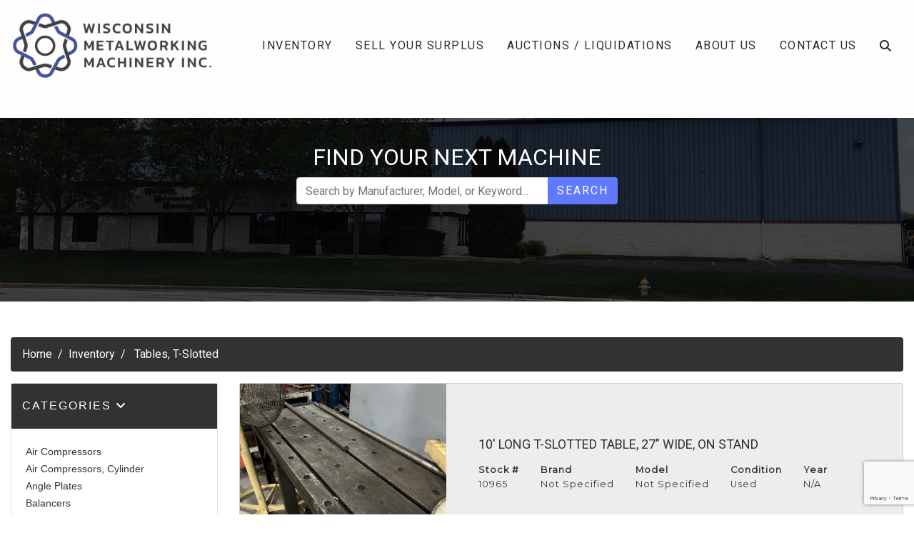

--- FILE ---
content_type: text/html; charset=UTF-8
request_url: https://www.wismet.com/machines/tables-t-slotted/
body_size: 166706
content:
<!doctype html>

<html class="no-js" lang="en" dir="ltr">

<head>

    <meta charset="utf-8">
    <meta http-equiv="x-ua-compatible" content="ie=edge">
    <meta name="viewport" content="width=device-width, initial-scale=1.0">
    <title>Tables, T-Slotted | Wisconsin Metalworking Machinery Inc.</title>

    <link rel="shortcut icon" href="/wp-content/uploads/2020/01/favicon-1.ico" type="image/x-icon">

    <!-- Global site tag (gtag.js) - Google Analytics -->
    <script async src="https://www.googletagmanager.com/gtag/js?id=UA-172068041-1"></script>
    <script>
    window.dataLayer = window.dataLayer || [];
    function gtag(){dataLayer.push(arguments);}
    gtag('js', new Date());
    gtag('config', 'UA-172068041-1');
    </script>

    <meta name="google-site-verification" content="vPhhfyc9gs5ISO5T6obZg1SMfiF_jldisa-oi-c2omk" />

    
<!-- The SEO Framework by Sybre Waaijer -->
<meta name="robots" content="max-snippet:-1,max-image-preview:standard,max-video-preview:-1" />
<link rel="canonical" href="https://www.wismet.com/machines/tables-t-slotted/" />
<meta name="description" content="Tables, T-Slotted - Used Machines For Sale" />
<meta property="og:type" content="article" />
<meta property="og:locale" content="en_US" />
<meta property="og:site_name" content="Wisconsin Metalworking Machinery" />
<meta property="og:title" content="Tables, T-Slotted | Wisconsin Metalworking Machinery" />
<meta property="og:description" content="Tables, T-Slotted - Used Machines For Sale" />
<meta property="og:url" content="https://www.wismet.com/machines/tables-t-slotted/" />
<meta property="article:published_time" content="2023-10-31T21:11:06+00:00" />
<meta property="article:modified_time" content="2023-10-31T21:11:06+00:00" />
<meta name="twitter:card" content="summary_large_image" />
<meta name="twitter:title" content="Tables, T-Slotted | Wisconsin Metalworking Machinery" />
<meta name="twitter:description" content="Tables, T-Slotted - Used Machines For Sale" />
<script type="application/ld+json">{"@context":"https://schema.org","@graph":[{"@type":"WebSite","@id":"https://www.wismet.com/#/schema/WebSite","url":"https://www.wismet.com/","name":"Wisconsin Metalworking Machinery","description":"Wisconsin Metalworking Machinery","inLanguage":"en-US","potentialAction":{"@type":"SearchAction","target":{"@type":"EntryPoint","urlTemplate":"https://www.wismet.com/search/{search_term_string}/"},"query-input":"required name=search_term_string"},"publisher":{"@type":"Organization","@id":"https://www.wismet.com/#/schema/Organization","name":"Wisconsin Metalworking Machinery","url":"https://www.wismet.com/"}},{"@type":"WebPage","@id":"https://www.wismet.com/machines/tables-t-slotted/","url":"https://www.wismet.com/machines/tables-t-slotted/","name":"Tables, T-Slotted | Wisconsin Metalworking Machinery","description":"Tables, T-Slotted - Used Machines For Sale","inLanguage":"en-US","isPartOf":{"@id":"https://www.wismet.com/#/schema/WebSite"},"breadcrumb":{"@type":"BreadcrumbList","@id":"https://www.wismet.com/#/schema/BreadcrumbList","itemListElement":[{"@type":"ListItem","position":1,"item":"https://www.wismet.com/","name":"Wisconsin Metalworking Machinery"},{"@type":"ListItem","position":2,"item":"https://www.wismet.com/machines/","name":"Archives: Types"},{"@type":"ListItem","position":3,"name":"Tables, T-Slotted"}]},"potentialAction":{"@type":"ReadAction","target":"https://www.wismet.com/machines/tables-t-slotted/"},"datePublished":"2023-10-31T21:11:06+00:00","dateModified":"2023-10-31T21:11:06+00:00"}]}</script>
<!-- / The SEO Framework by Sybre Waaijer | 5.55ms meta | 2.48ms boot -->

<link rel='dns-prefetch' href='//cdnjs.cloudflare.com' />
<link rel='dns-prefetch' href='//stackpath.bootstrapcdn.com' />
<link rel='dns-prefetch' href='//kit.fontawesome.com' />
<link rel='dns-prefetch' href='//fonts.googleapis.com' />
<link rel="alternate" title="oEmbed (JSON)" type="application/json+oembed" href="https://www.wismet.com/wp-json/oembed/1.0/embed?url=https%3A%2F%2Fwww.wismet.com%2Fmachines%2Ftables-t-slotted%2F" />
<link rel="alternate" title="oEmbed (XML)" type="text/xml+oembed" href="https://www.wismet.com/wp-json/oembed/1.0/embed?url=https%3A%2F%2Fwww.wismet.com%2Fmachines%2Ftables-t-slotted%2F&#038;format=xml" />
<style id='wp-img-auto-sizes-contain-inline-css' type='text/css'>
img:is([sizes=auto i],[sizes^="auto," i]){contain-intrinsic-size:3000px 1500px}
/*# sourceURL=wp-img-auto-sizes-contain-inline-css */
</style>
<style id='wp-emoji-styles-inline-css' type='text/css'>

	img.wp-smiley, img.emoji {
		display: inline !important;
		border: none !important;
		box-shadow: none !important;
		height: 1em !important;
		width: 1em !important;
		margin: 0 0.07em !important;
		vertical-align: -0.1em !important;
		background: none !important;
		padding: 0 !important;
	}
/*# sourceURL=wp-emoji-styles-inline-css */
</style>
<style id='wp-block-library-inline-css' type='text/css'>
:root{--wp-block-synced-color:#7a00df;--wp-block-synced-color--rgb:122,0,223;--wp-bound-block-color:var(--wp-block-synced-color);--wp-editor-canvas-background:#ddd;--wp-admin-theme-color:#007cba;--wp-admin-theme-color--rgb:0,124,186;--wp-admin-theme-color-darker-10:#006ba1;--wp-admin-theme-color-darker-10--rgb:0,107,160.5;--wp-admin-theme-color-darker-20:#005a87;--wp-admin-theme-color-darker-20--rgb:0,90,135;--wp-admin-border-width-focus:2px}@media (min-resolution:192dpi){:root{--wp-admin-border-width-focus:1.5px}}.wp-element-button{cursor:pointer}:root .has-very-light-gray-background-color{background-color:#eee}:root .has-very-dark-gray-background-color{background-color:#313131}:root .has-very-light-gray-color{color:#eee}:root .has-very-dark-gray-color{color:#313131}:root .has-vivid-green-cyan-to-vivid-cyan-blue-gradient-background{background:linear-gradient(135deg,#00d084,#0693e3)}:root .has-purple-crush-gradient-background{background:linear-gradient(135deg,#34e2e4,#4721fb 50%,#ab1dfe)}:root .has-hazy-dawn-gradient-background{background:linear-gradient(135deg,#faaca8,#dad0ec)}:root .has-subdued-olive-gradient-background{background:linear-gradient(135deg,#fafae1,#67a671)}:root .has-atomic-cream-gradient-background{background:linear-gradient(135deg,#fdd79a,#004a59)}:root .has-nightshade-gradient-background{background:linear-gradient(135deg,#330968,#31cdcf)}:root .has-midnight-gradient-background{background:linear-gradient(135deg,#020381,#2874fc)}:root{--wp--preset--font-size--normal:16px;--wp--preset--font-size--huge:42px}.has-regular-font-size{font-size:1em}.has-larger-font-size{font-size:2.625em}.has-normal-font-size{font-size:var(--wp--preset--font-size--normal)}.has-huge-font-size{font-size:var(--wp--preset--font-size--huge)}.has-text-align-center{text-align:center}.has-text-align-left{text-align:left}.has-text-align-right{text-align:right}.has-fit-text{white-space:nowrap!important}#end-resizable-editor-section{display:none}.aligncenter{clear:both}.items-justified-left{justify-content:flex-start}.items-justified-center{justify-content:center}.items-justified-right{justify-content:flex-end}.items-justified-space-between{justify-content:space-between}.screen-reader-text{border:0;clip-path:inset(50%);height:1px;margin:-1px;overflow:hidden;padding:0;position:absolute;width:1px;word-wrap:normal!important}.screen-reader-text:focus{background-color:#ddd;clip-path:none;color:#444;display:block;font-size:1em;height:auto;left:5px;line-height:normal;padding:15px 23px 14px;text-decoration:none;top:5px;width:auto;z-index:100000}html :where(.has-border-color){border-style:solid}html :where([style*=border-top-color]){border-top-style:solid}html :where([style*=border-right-color]){border-right-style:solid}html :where([style*=border-bottom-color]){border-bottom-style:solid}html :where([style*=border-left-color]){border-left-style:solid}html :where([style*=border-width]){border-style:solid}html :where([style*=border-top-width]){border-top-style:solid}html :where([style*=border-right-width]){border-right-style:solid}html :where([style*=border-bottom-width]){border-bottom-style:solid}html :where([style*=border-left-width]){border-left-style:solid}html :where(img[class*=wp-image-]){height:auto;max-width:100%}:where(figure){margin:0 0 1em}html :where(.is-position-sticky){--wp-admin--admin-bar--position-offset:var(--wp-admin--admin-bar--height,0px)}@media screen and (max-width:600px){html :where(.is-position-sticky){--wp-admin--admin-bar--position-offset:0px}}

/*# sourceURL=wp-block-library-inline-css */
</style><style id='global-styles-inline-css' type='text/css'>
:root{--wp--preset--aspect-ratio--square: 1;--wp--preset--aspect-ratio--4-3: 4/3;--wp--preset--aspect-ratio--3-4: 3/4;--wp--preset--aspect-ratio--3-2: 3/2;--wp--preset--aspect-ratio--2-3: 2/3;--wp--preset--aspect-ratio--16-9: 16/9;--wp--preset--aspect-ratio--9-16: 9/16;--wp--preset--color--black: #000000;--wp--preset--color--cyan-bluish-gray: #abb8c3;--wp--preset--color--white: #ffffff;--wp--preset--color--pale-pink: #f78da7;--wp--preset--color--vivid-red: #cf2e2e;--wp--preset--color--luminous-vivid-orange: #ff6900;--wp--preset--color--luminous-vivid-amber: #fcb900;--wp--preset--color--light-green-cyan: #7bdcb5;--wp--preset--color--vivid-green-cyan: #00d084;--wp--preset--color--pale-cyan-blue: #8ed1fc;--wp--preset--color--vivid-cyan-blue: #0693e3;--wp--preset--color--vivid-purple: #9b51e0;--wp--preset--gradient--vivid-cyan-blue-to-vivid-purple: linear-gradient(135deg,rgb(6,147,227) 0%,rgb(155,81,224) 100%);--wp--preset--gradient--light-green-cyan-to-vivid-green-cyan: linear-gradient(135deg,rgb(122,220,180) 0%,rgb(0,208,130) 100%);--wp--preset--gradient--luminous-vivid-amber-to-luminous-vivid-orange: linear-gradient(135deg,rgb(252,185,0) 0%,rgb(255,105,0) 100%);--wp--preset--gradient--luminous-vivid-orange-to-vivid-red: linear-gradient(135deg,rgb(255,105,0) 0%,rgb(207,46,46) 100%);--wp--preset--gradient--very-light-gray-to-cyan-bluish-gray: linear-gradient(135deg,rgb(238,238,238) 0%,rgb(169,184,195) 100%);--wp--preset--gradient--cool-to-warm-spectrum: linear-gradient(135deg,rgb(74,234,220) 0%,rgb(151,120,209) 20%,rgb(207,42,186) 40%,rgb(238,44,130) 60%,rgb(251,105,98) 80%,rgb(254,248,76) 100%);--wp--preset--gradient--blush-light-purple: linear-gradient(135deg,rgb(255,206,236) 0%,rgb(152,150,240) 100%);--wp--preset--gradient--blush-bordeaux: linear-gradient(135deg,rgb(254,205,165) 0%,rgb(254,45,45) 50%,rgb(107,0,62) 100%);--wp--preset--gradient--luminous-dusk: linear-gradient(135deg,rgb(255,203,112) 0%,rgb(199,81,192) 50%,rgb(65,88,208) 100%);--wp--preset--gradient--pale-ocean: linear-gradient(135deg,rgb(255,245,203) 0%,rgb(182,227,212) 50%,rgb(51,167,181) 100%);--wp--preset--gradient--electric-grass: linear-gradient(135deg,rgb(202,248,128) 0%,rgb(113,206,126) 100%);--wp--preset--gradient--midnight: linear-gradient(135deg,rgb(2,3,129) 0%,rgb(40,116,252) 100%);--wp--preset--font-size--small: 13px;--wp--preset--font-size--medium: 20px;--wp--preset--font-size--large: 36px;--wp--preset--font-size--x-large: 42px;--wp--preset--spacing--20: 0.44rem;--wp--preset--spacing--30: 0.67rem;--wp--preset--spacing--40: 1rem;--wp--preset--spacing--50: 1.5rem;--wp--preset--spacing--60: 2.25rem;--wp--preset--spacing--70: 3.38rem;--wp--preset--spacing--80: 5.06rem;--wp--preset--shadow--natural: 6px 6px 9px rgba(0, 0, 0, 0.2);--wp--preset--shadow--deep: 12px 12px 50px rgba(0, 0, 0, 0.4);--wp--preset--shadow--sharp: 6px 6px 0px rgba(0, 0, 0, 0.2);--wp--preset--shadow--outlined: 6px 6px 0px -3px rgb(255, 255, 255), 6px 6px rgb(0, 0, 0);--wp--preset--shadow--crisp: 6px 6px 0px rgb(0, 0, 0);}:where(.is-layout-flex){gap: 0.5em;}:where(.is-layout-grid){gap: 0.5em;}body .is-layout-flex{display: flex;}.is-layout-flex{flex-wrap: wrap;align-items: center;}.is-layout-flex > :is(*, div){margin: 0;}body .is-layout-grid{display: grid;}.is-layout-grid > :is(*, div){margin: 0;}:where(.wp-block-columns.is-layout-flex){gap: 2em;}:where(.wp-block-columns.is-layout-grid){gap: 2em;}:where(.wp-block-post-template.is-layout-flex){gap: 1.25em;}:where(.wp-block-post-template.is-layout-grid){gap: 1.25em;}.has-black-color{color: var(--wp--preset--color--black) !important;}.has-cyan-bluish-gray-color{color: var(--wp--preset--color--cyan-bluish-gray) !important;}.has-white-color{color: var(--wp--preset--color--white) !important;}.has-pale-pink-color{color: var(--wp--preset--color--pale-pink) !important;}.has-vivid-red-color{color: var(--wp--preset--color--vivid-red) !important;}.has-luminous-vivid-orange-color{color: var(--wp--preset--color--luminous-vivid-orange) !important;}.has-luminous-vivid-amber-color{color: var(--wp--preset--color--luminous-vivid-amber) !important;}.has-light-green-cyan-color{color: var(--wp--preset--color--light-green-cyan) !important;}.has-vivid-green-cyan-color{color: var(--wp--preset--color--vivid-green-cyan) !important;}.has-pale-cyan-blue-color{color: var(--wp--preset--color--pale-cyan-blue) !important;}.has-vivid-cyan-blue-color{color: var(--wp--preset--color--vivid-cyan-blue) !important;}.has-vivid-purple-color{color: var(--wp--preset--color--vivid-purple) !important;}.has-black-background-color{background-color: var(--wp--preset--color--black) !important;}.has-cyan-bluish-gray-background-color{background-color: var(--wp--preset--color--cyan-bluish-gray) !important;}.has-white-background-color{background-color: var(--wp--preset--color--white) !important;}.has-pale-pink-background-color{background-color: var(--wp--preset--color--pale-pink) !important;}.has-vivid-red-background-color{background-color: var(--wp--preset--color--vivid-red) !important;}.has-luminous-vivid-orange-background-color{background-color: var(--wp--preset--color--luminous-vivid-orange) !important;}.has-luminous-vivid-amber-background-color{background-color: var(--wp--preset--color--luminous-vivid-amber) !important;}.has-light-green-cyan-background-color{background-color: var(--wp--preset--color--light-green-cyan) !important;}.has-vivid-green-cyan-background-color{background-color: var(--wp--preset--color--vivid-green-cyan) !important;}.has-pale-cyan-blue-background-color{background-color: var(--wp--preset--color--pale-cyan-blue) !important;}.has-vivid-cyan-blue-background-color{background-color: var(--wp--preset--color--vivid-cyan-blue) !important;}.has-vivid-purple-background-color{background-color: var(--wp--preset--color--vivid-purple) !important;}.has-black-border-color{border-color: var(--wp--preset--color--black) !important;}.has-cyan-bluish-gray-border-color{border-color: var(--wp--preset--color--cyan-bluish-gray) !important;}.has-white-border-color{border-color: var(--wp--preset--color--white) !important;}.has-pale-pink-border-color{border-color: var(--wp--preset--color--pale-pink) !important;}.has-vivid-red-border-color{border-color: var(--wp--preset--color--vivid-red) !important;}.has-luminous-vivid-orange-border-color{border-color: var(--wp--preset--color--luminous-vivid-orange) !important;}.has-luminous-vivid-amber-border-color{border-color: var(--wp--preset--color--luminous-vivid-amber) !important;}.has-light-green-cyan-border-color{border-color: var(--wp--preset--color--light-green-cyan) !important;}.has-vivid-green-cyan-border-color{border-color: var(--wp--preset--color--vivid-green-cyan) !important;}.has-pale-cyan-blue-border-color{border-color: var(--wp--preset--color--pale-cyan-blue) !important;}.has-vivid-cyan-blue-border-color{border-color: var(--wp--preset--color--vivid-cyan-blue) !important;}.has-vivid-purple-border-color{border-color: var(--wp--preset--color--vivid-purple) !important;}.has-vivid-cyan-blue-to-vivid-purple-gradient-background{background: var(--wp--preset--gradient--vivid-cyan-blue-to-vivid-purple) !important;}.has-light-green-cyan-to-vivid-green-cyan-gradient-background{background: var(--wp--preset--gradient--light-green-cyan-to-vivid-green-cyan) !important;}.has-luminous-vivid-amber-to-luminous-vivid-orange-gradient-background{background: var(--wp--preset--gradient--luminous-vivid-amber-to-luminous-vivid-orange) !important;}.has-luminous-vivid-orange-to-vivid-red-gradient-background{background: var(--wp--preset--gradient--luminous-vivid-orange-to-vivid-red) !important;}.has-very-light-gray-to-cyan-bluish-gray-gradient-background{background: var(--wp--preset--gradient--very-light-gray-to-cyan-bluish-gray) !important;}.has-cool-to-warm-spectrum-gradient-background{background: var(--wp--preset--gradient--cool-to-warm-spectrum) !important;}.has-blush-light-purple-gradient-background{background: var(--wp--preset--gradient--blush-light-purple) !important;}.has-blush-bordeaux-gradient-background{background: var(--wp--preset--gradient--blush-bordeaux) !important;}.has-luminous-dusk-gradient-background{background: var(--wp--preset--gradient--luminous-dusk) !important;}.has-pale-ocean-gradient-background{background: var(--wp--preset--gradient--pale-ocean) !important;}.has-electric-grass-gradient-background{background: var(--wp--preset--gradient--electric-grass) !important;}.has-midnight-gradient-background{background: var(--wp--preset--gradient--midnight) !important;}.has-small-font-size{font-size: var(--wp--preset--font-size--small) !important;}.has-medium-font-size{font-size: var(--wp--preset--font-size--medium) !important;}.has-large-font-size{font-size: var(--wp--preset--font-size--large) !important;}.has-x-large-font-size{font-size: var(--wp--preset--font-size--x-large) !important;}
/*# sourceURL=global-styles-inline-css */
</style>

<style id='classic-theme-styles-inline-css' type='text/css'>
/*! This file is auto-generated */
.wp-block-button__link{color:#fff;background-color:#32373c;border-radius:9999px;box-shadow:none;text-decoration:none;padding:calc(.667em + 2px) calc(1.333em + 2px);font-size:1.125em}.wp-block-file__button{background:#32373c;color:#fff;text-decoration:none}
/*# sourceURL=/wp-includes/css/classic-themes.min.css */
</style>
<link rel='stylesheet' id='acft-gf-css' href='https://fonts.googleapis.com/css?family=Roboto%3A400%2C700%7CMontserrat&#038;ver=6.9' type='text/css' media='all' />
<link rel='stylesheet' id='contact-form-7-css' href='https://www.wismet.com/wp-content/plugins/contact-form-7/includes/css/styles.css?ver=6.1.4' type='text/css' media='all' />
<link rel='stylesheet' id='bootstrap_css-css' href='https://stackpath.bootstrapcdn.com/bootstrap/4.3.1/css/bootstrap.min.css?ver=4.3.1' type='text/css' media='all' />
<link rel='stylesheet' id='appcss-css' href='https://www.wismet.com/wp-content/themes/basic-mhub/css/app.css?ver=1.1' type='text/css' media='all' />
<script type="text/javascript" src="https://www.wismet.com/wp-includes/js/jquery/jquery.min.js?ver=3.7.1" id="jquery-core-js"></script>
<script type="text/javascript" src="https://www.wismet.com/wp-includes/js/jquery/jquery-migrate.min.js?ver=3.4.1" id="jquery-migrate-js"></script>
<script type="text/javascript" src="https://cdnjs.cloudflare.com/ajax/libs/popper.js/1.14.7/umd/popper.min.js?ver=1.1.0" id="popper-js"></script>
<script type="text/javascript" src="https://stackpath.bootstrapcdn.com/bootstrap/4.3.1/js/bootstrap.min.js?ver=4.1.3" id="bootstrap-js"></script>
<script type="text/javascript" src="https://www.wismet.com/wp-content/themes/basic-mhub/js/app.js?ver=6.9" id="app_js-js"></script>
<link rel="https://api.w.org/" href="https://www.wismet.com/wp-json/" /><link rel="EditURI" type="application/rsd+xml" title="RSD" href="https://www.wismet.com/xmlrpc.php?rsd" />

    
    <link href="https://fonts.googleapis.com/css?family=Roboto%7CRoboto%7CRoboto%7CMontserrat%7CRoboto" rel="stylesheet">

</head>

<body>

<style>

    
    
        h1 {
            font-family: Roboto;
            font-size: 32px;
            line-height: 40px;
            color: #0d1c6a;
            letter-spacing: 0px;
            text-decoration: none;
            text-transform: uppercase;
     }

    
        h2 {
            font-family: Roboto;
            font-size: 24px;
            line-height: 30px;
            color: #000;
            letter-spacing: 2px;
            text-decoration: none;
            text-transform: uppercase;
     }

    
        h3 {
            font-family: Roboto;
            font-size: 16px;
            line-height: 20px;
            color: #000;
            letter-spacing: 1px;
            text-decoration: none;
            text-transform: uppercase;
     }

    
        p {
            font-family: Montserrat;
            font-size: 14px;
            line-height: 20px;
            color: #000;
            letter-spacing: 1px;
            text-decoration: none;
            text-transform: none;
     }

    
        .navigation ul.nav li.nav-item a.nav-link {
            font-family: Roboto;
            font-size: 16px;
            line-height: 16px;
            color: #000;
            letter-spacing: 1.5px;
            text-decoration: none;
            text-transform: uppercase;
        }

    
    
        .dropdown-menu.show {
            display: block;
            background: #384bb3;
        }

    
    
        .navigation ul.nav li.nav-item .dropdown-menu.show a.nav-link {
            font-family: Roboto;
            font-size: 14px;
            color: #ffffff;
            letter-spacing: 1px;
            text-transform: uppercase;
        }

    
    .btn {
        font-family: Roboto;
        font-size: 16px;
        letter-spacing: 2px;
        text-transform: uppercase;
        color: #ffffff;
    }

    .btn:hover {
        color: #ffffff;
    }

    
    .btn-primary {
        background-color: #6179fd;
        border-color: #6179fd;
    }

    .btn.btn-primary:hover {
        background-color: #5169d6;
        border-color: #5169d6;
    }

</style>


    
        <style>

    .navigation {
        background-color: #fefefe;
    }

    .navigation ul.nav li.nav-item a.nav-link {
        color: #292929;
    }

    #nav-search {
        background-color: #fefefe;
    }

</style>
    
<section class="navigation default nav-container">

    <div class="container-fluid">

        <div class="row align-items-center">

            <div class="col-auto">

                <a href="/"><img src="https://www.wismet.com/wp-content/uploads/2020/01/WMM_Color_Logo.png" class="img-fluid logo py-3" alt="Wisconsin Metalworking Machinery Inc."/></a>

            </div>
            
            <div class="col">

                <div id="nav-search">

                    <div style="right: 0;position: absolute;">

                        <form class="input-group" action="/inventory/" method="get">

                            <a id="nav-search-close" href="#" class="nav-link d-flex align-items-center"><i class="fas fa-times"></i></a>

                            <input type="text" name="keyword" class="form-control rounded-0" placeholder="Search Inventory..." aria-label="Search">

                            <div class="input-group-append">

                                <button class="btn btn-primary rounded-0 ml-3 px-4 py-0">Search <i class="fas fa-angle-double-right"></i></button>

                            </div>

                        </form>

                    </div>


                </div>

                <ul class="nav justify-content-end">

                    
                        
                            
                                
                                    
                                        
                                            <li class="nav-item d-none d-md-inline-block"><a class="nav-link" href="https://www.wismet.com/inventory/" target="_self">Inventory</a></li>

                                        
                                    
                                
                                    
                                        
                                            <li class="nav-item d-none d-md-inline-block"><a class="nav-link" href="https://www.wismet.com/sell-your-surplus/" target="_self">Sell Your Surplus</a></li>

                                        
                                    
                                
                                    
                                        
                                            <li class="nav-item d-none d-md-inline-block"><a class="nav-link" href="/auctions-liquidations/" target="_self">Auctions / Liquidations</a></li>

                                        
                                    
                                
                                    
                                        
                                            <li class="nav-item d-none d-md-inline-block"><a class="nav-link" href="https://www.wismet.com/about-us/" target="_self">About Us</a></li>

                                        
                                    
                                
                                    
                                        
                                            <li class="nav-item d-none d-md-inline-block"><a class="nav-link" href="https://www.wismet.com/contact-us/" target="_self">Contact Us</a></li>

                                        
                                    
                                
                            
                        
                    
                    <li class="nav-item"><a id="nav-search-icon" href="#" class="nav-link"><i class="fas fa-search"></i></a></li>

                    <li class="nav-item d-inline-block d-md-none align-self-center">

                        <a onclick="toggleMobileNav()"><i class="fa fa-bars fa-2x" aria-hidden="true"></i></a>

                    </li>
                
                </ul>

            </div>

        </div>

    </div>

</section>
    
    
<style>

    #mobile_menu {
        background: #384bb3;
    }

    
        .mobilemenu ul li a {
            color: #fefefe;
            font-family: Roboto;
            font-size: 16px;
            letter-spacing: 1.5px;
            text-decoration: none;
            text-transform: uppercase;
        }

    
    #mobile_menu.active .closenav {
        color: #6179fd;
    }


</style>

<div class="mobilemenu" id="mobile_menu">

    <button class="overlay-close closenav" onclick="closeMobileNav()"><i class="fal fa-times fa-2x" aria-hidden="true"></i></button>

    <nav>

        <ul>

        
            
                
                    
                        
                            
                                <li class="nav-item"><a class="nav-link" href="https://www.wismet.com/inventory/" target="_self">Inventory</a></li>

                            
                        
                    
                        
                            
                                <li class="nav-item"><a class="nav-link" href="https://www.wismet.com/sell-your-surplus/" target="_self">Sell Your Surplus</a></li>

                            
                        
                    
                        
                            
                                <li class="nav-item"><a class="nav-link" href="/auctions-liquidations/" target="_self">Auctions / Liquidations</a></li>

                            
                        
                    
                        
                            
                                <li class="nav-item"><a class="nav-link" href="https://www.wismet.com/about-us/" target="_self">About Us</a></li>

                            
                        
                    
                        
                            
                                <li class="nav-item"><a class="nav-link" href="https://www.wismet.com/contact-us/" target="_self">Contact Us</a></li>

                            
                        
                    
                
            
            
        </ul>

    </nav>

</div>





    <style>

        .header.overlay {
          overflow: hidden;
          position: relative;
          width: 100%;
        }

        .header.overlay:after {
            background-color: #000000;
            opacity: 0.6;
            bottom: 0;
            content: '';
            left: 0;
            position: absolute;
            right: 0;
            top: 0;
            z-index: 1;
        }

    </style>

    
    <section class="header overlay" style="background: url('https://www.wismet.com/wp-content/uploads/2020/05/WMM_Spring-scaled.jpg'); background-position: center; background-size: cover; background-repeat: no-repeat; padding: 200px 0 120px;">

        <div class="container content">

            <div class="row header justify-content-center align-content-center">

                <div class="col-12 col-md-10 col-lg-8 text-center">

                    <h1 style="text-align: center;"><span style="color: #ffffff;">Find Your Next Machine</span></h1>

                    
                        <form action="/inventory" method="get" style="max-width: 450px; margin-left: auto; margin-right: auto;">

                            <div class="input-group mb-3">

                                <input type="text" id="keyword" name="keyword" class="form-control" placeholder="Search by Manufacturer, Model, or Keyword...">
                              
                                <div class="input-group-append">
                                
                                    <button class="btn btn-primary" type="submit" id="button-addon2">Search</button>
                              
                                </div>
                            
                            </div>

                        </form>

                    
                </div>

            </div>

        </div>

    </section>


<section class="normal-pad">

	<div class="container-fluid">

		<div class="row">

			<div class="col-12">

				
	
		<style>

			.breadcrumb {
			    background-color: #323234;
			}

			.breadcrumb-item.active {
			    color: #ffffff;
			}

			.breadcrumb-item+.breadcrumb-item::before {
			    display: inline-block;
			    padding-right: .5rem;
			    color: #ffffff;
			    content: "/";
			}

			.breadcrumb-item a {
			    color: #ffffff;
			}

		</style>

		<nav aria-label="breadcrumb">

			<ol class="breadcrumb">

				
						<li class="breadcrumb-item"><a href="/">Home</a></li>

					
				
						<li class="breadcrumb-item"><a href="/inventory">Inventory</a></li>

					
				
						<li class="breadcrumb-item active" aria-current="page">

							Tables, T-Slotted
						</li>

					
				
			</ol>

		</nav>

	

			</div>

		</div>

		<div class="row">

			
    
        <style>

            .card-header {
                background-color: #323234;
            }

            #accordion .sidebar-nav {
                color: #fefefe;
            }

            #accordion .sidebar-nav .card {
                background-color: #ededed;
            }

            #accordion .sidebar-nav li a {
                color: #323234;
            }

            #accordion ul.sidebar-nav {
                display: block;
                list-style-type: none;
                margin-block-start: 0;
                margin-block-end: 0;
                margin-inline-start: 0px;
                margin-inline-end: 0px;
                padding-inline-start: 0;
            }

        </style>

        <div class="col col-12 col-md-4 col-lg-3 d-none d-lg-block">
                        
            <div id="accordion">

                <div class="card mb-3">

                    <div class="card-header" id="headingOne">

                        <h5 class="mb-0">

                            <button class="btn btn-link sidebar-nav" data-toggle="collapse" data-target="#collapseOne" aria-expanded="true" aria-controls="collapseOne">
                                Categories <i class="fas fa-angle-down"></i>
                            </button>

                        </h5>

                    </div>

                    <div id="collapseOne" class="card-collapse collapse show" aria-labelledby="headingOne">

                        <div class="card-body">

                            <ul class="sidebar-nav">

                                
                                                                            <li><a href="https://www.wismet.com/machines/air-compressors/">Air Compressors</a></li>
                                                                                <li><a href="https://www.wismet.com/machines/air-compressors-cylinder/">Air Compressors, Cylinder</a></li>
                                                                                <li><a href="https://www.wismet.com/machines/angle-plates/">Angle Plates</a></li>
                                                                                <li><a href="https://www.wismet.com/machines/balancers/">Balancers</a></li>
                                                                                <li><a href="https://www.wismet.com/machines/bar-feeds/">Bar Feeds</a></li>
                                                                                <li><a href="https://www.wismet.com/machines/benders-pipe-tube-bar/">Benders, Pipe, Tube & Bar</a></li>
                                                                                <li><a href="https://www.wismet.com/machines/benders-tube-electric/">Benders, Tube, Electric</a></li>
                                                                                <li><a href="https://www.wismet.com/machines/bolster-plates/">Bolster Plates</a></li>
                                                                                <li><a href="https://www.wismet.com/machines/boring-mills-horizontal-table-type-cnc/">Boring Mills, Horizontal, Table Type, CNC</a></li>
                                                                                <li><a href="https://www.wismet.com/machines/boring-mills-vertical/">Boring Mills, Vertical</a></li>
                                                                                <li><a href="https://www.wismet.com/machines/boring-mills-vertical-cnc-including-vtl/">Boring Mills, Vertical, CNC (Including VTL)</a></li>
                                                                                <li><a href="https://www.wismet.com/machines/brakes-hydraulic/">Brakes, Hydraulic</a></li>
                                                                                <li><a href="https://www.wismet.com/machines/centering-reels/">Centering Reels</a></li>
                                                                                <li><a href="https://www.wismet.com/machines/chillers/">Chillers</a></li>
                                                                                <li><a href="https://www.wismet.com/machines/chucks/">Chucks</a></li>
                                                                                <li><a href="https://www.wismet.com/machines/chucks-parts-tooling-accessories/">Chucks, Parts, Tooling & Accessories</a></li>
                                                                                <li><a href="https://www.wismet.com/machines/cnc-n-c-controls/">CNC &amp; N/C Controls</a></li>
                                                                                <li><a href="https://www.wismet.com/machines/coil-feed-lines/">Coil Feed Lines</a></li>
                                                                                <li><a href="https://www.wismet.com/machines/coil-reels-and-straighteners/">Coil Reels and Straighteners</a></li>
                                                                                <li><a href="https://www.wismet.com/machines/comparators-optical/">Comparators, Optical</a></li>
                                                                                <li><a href="https://www.wismet.com/machines/conveyor/">Conveyor</a></li>
                                                                                <li><a href="https://www.wismet.com/machines/conveyors/">Conveyors</a></li>
                                                                                <li><a href="https://www.wismet.com/machines/conveyors-gravity-roller/">Conveyors, Gravity Roller</a></li>
                                                                                <li><a href="https://www.wismet.com/machines/conveyors-roller/">Conveyors, Roller</a></li>
                                                                                <li><a href="https://www.wismet.com/machines/coolant-system/">Coolant System</a></li>
                                                                                <li><a href="https://www.wismet.com/machines/coordinate-measuring-machines/">Coordinate Measuring Machines</a></li>
                                                                                <li><a href="https://www.wismet.com/machines/cranes-gantry-bridge-type/">Cranes, Gantry, Bridge Type</a></li>
                                                                                <li><a href="https://www.wismet.com/machines/cranes-jib/">Cranes, Jib</a></li>
                                                                                <li><a href="https://www.wismet.com/machines/cut-offs-press-type/">Cut-offs, Press Type</a></li>
                                                                                <li><a href="https://www.wismet.com/machines/deburring-machines/">Deburring Machines</a></li>
                                                                                <li><a href="https://www.wismet.com/machines/digital-readouts/">Digital Readouts</a></li>
                                                                                <li><a href="https://www.wismet.com/machines/disintegrators/">Disintegrators</a></li>
                                                                                <li><a href="https://www.wismet.com/machines/drill-units/">Drill Units</a></li>
                                                                                <li><a href="https://www.wismet.com/machines/drilling-tapping-centers/">Drilling &amp; Tapping Centers</a></li>
                                                                                <li><a href="https://www.wismet.com/machines/drills-gang/">Drills, Gang</a></li>
                                                                                <li><a href="https://www.wismet.com/machines/drills-heavy-duty-multi-spdl-incl-gang-cluster/">Drills, Heavy Duty - Multi Spdl (incl. Gang & Cluster)</a></li>
                                                                                <li><a href="https://www.wismet.com/machines/drills-portable-including-magn-base/">Drills, Portable (including Magn. Base)</a></li>
                                                                                <li><a href="https://www.wismet.com/machines/drills-radial/">Drills, Radial</a></li>
                                                                                <li><a href="https://www.wismet.com/machines/dust-collectors/">Dust Collectors</a></li>
                                                                                <li><a href="https://www.wismet.com/machines/dust-collectors-downdraft/">Dust Collectors, Downdraft</a></li>
                                                                                <li><a href="https://www.wismet.com/machines/edm-sinkers/">EDM Sinkers</a></li>
                                                                                <li><a href="https://www.wismet.com/machines/electronic-equipment-general/">Electronic Equipment (General)</a></li>
                                                                                <li><a href="https://www.wismet.com/machines/facing-centering-machines/">Facing & Centering Machines</a></li>
                                                                                <li><a href="https://www.wismet.com/machines/feeders-air/">Feeders, Air</a></li>
                                                                                <li><a href="https://www.wismet.com/machines/feeding-straightening-machines/">Feeding & Straightening Machines</a></li>
                                                                                <li><a href="https://www.wismet.com/machines/flame-cutters/">Flame Cutters</a></li>
                                                                                <li><a href="https://www.wismet.com/machines/forklift-trucks/">Forklift Trucks</a></li>
                                                                                <li><a href="https://www.wismet.com/machines/gear-hobbers/">Gear Hobbers</a></li>
                                                                                <li><a href="https://www.wismet.com/machines/gear-miscellaneous-parts-tooling-accessories/">Gear Miscellaneous, Parts, Tooling & Accessories</a></li>
                                                                                <li><a href="https://www.wismet.com/machines/grinders-belt-incl-sanders/">Grinders, Belt (Incl Sanders)</a></li>
                                                                                <li><a href="https://www.wismet.com/machines/grinders-centerless/">Grinders, Centerless</a></li>
                                                                                <li><a href="https://www.wismet.com/machines/grinders-centerless-cnc/">Grinders, Centerless, CNC</a></li>
                                                                                <li><a href="https://www.wismet.com/machines/grinders-cylindrical-incl-plain-angle-head/">Grinders, Cylindrical (Incl Plain & Angle Head)</a></li>
                                                                                <li><a href="https://www.wismet.com/machines/grinders-cylindrical-cnc/">Grinders, Cylindrical, CNC</a></li>
                                                                                <li><a href="https://www.wismet.com/machines/grinders-cylindrical-universal/">Grinders, Cylindrical, Universal</a></li>
                                                                                <li><a href="https://www.wismet.com/machines/grinders-external/">Grinders, External</a></li>
                                                                                <li><a href="https://www.wismet.com/machines/grinders-jig/">Grinders, Jig</a></li>
                                                                                <li><a href="https://www.wismet.com/machines/grinders-pedestal-type-double-end/">Grinders, Pedestal Type (Double End)</a></li>
                                                                                <li><a href="https://www.wismet.com/machines/grinders-surface/">Grinders, Surface</a></li>
                                                                                <li><a href="https://www.wismet.com/machines/grinders-surface-recip/">Grinders, Surface, Recip.</a></li>
                                                                                <li><a href="https://www.wismet.com/machines/grinders-surface-rotary/">Grinders, Surface, Rotary</a></li>
                                                                                <li><a href="https://www.wismet.com/machines/grinders-tool-cutter/">Grinders, Tool &amp; Cutter</a></li>
                                                                                <li><a href="https://www.wismet.com/machines/grinding-wheels/">Grinding Wheels</a></li>
                                                                                <li><a href="https://www.wismet.com/machines/hoists-all-types/">Hoists (All Types)</a></li>
                                                                                <li><a href="https://www.wismet.com/machines/hones-horizontal/">Hones, Horizontal</a></li>
                                                                                <li><a href="https://www.wismet.com/machines/hoppers/">Hoppers</a></li>
                                                                                <li><a href="https://www.wismet.com/machines/hydraulic-power-units/">Hydraulic Power Units</a></li>
                                                                                <li><a href="https://www.wismet.com/machines/jaws/">Jaws</a></li>
                                                                                <li><a href="https://www.wismet.com/machines/keyseaters/">Keyseaters</a></li>
                                                                                <li><a href="https://www.wismet.com/machines/knee-mills/">Knee Mills</a></li>
                                                                                <li><a href="https://www.wismet.com/machines/laser-cutters/">Laser Cutters</a></li>
                                                                                <li><a href="https://www.wismet.com/machines/lathes-bench-top/">Lathes, Bench Top</a></li>
                                                                                <li><a href="https://www.wismet.com/machines/lathes-cnc/">Lathes, CNC</a></li>
                                                                                <li><a href="https://www.wismet.com/machines/lathes-cnc-3-axis-or-more/">Lathes, CNC (3-Axis or More)</a></li>
                                                                                <li><a href="https://www.wismet.com/machines/lathes-engine/">Lathes, Engine</a></li>
                                                                                <li><a href="https://www.wismet.com/machines/lathes-toolroom/">Lathes, Toolroom</a></li>
                                                                                <li><a href="https://www.wismet.com/machines/levelers/">Levelers</a></li>
                                                                                <li><a href="https://www.wismet.com/machines/lifters/">Lifters</a></li>
                                                                                <li><a href="https://www.wismet.com/machines/lifters-platform/">Lifters, Platform</a></li>
                                                                                <li><a href="https://www.wismet.com/machines/lifters-scissor/">Lifters, Scissor</a></li>
                                                                                <li><a href="https://www.wismet.com/machines/machining-centers-horizontal/">Machining Centers, Horizontal</a></li>
                                                                                <li><a href="https://www.wismet.com/machines/machining-centers-vertical/">Machining Centers, Vertical</a></li>
                                                                                <li><a href="https://www.wismet.com/machines/machining-centers-vertical-5-axis-or-more/">Machining Centers, Vertical, (5-Axis or More)</a></li>
                                                                                <li><a href="https://www.wismet.com/machines/material-dryers-hot-air/">Material Dryers, Hot Air</a></li>
                                                                                <li><a href="https://www.wismet.com/machines/millers/">Millers</a></li>
                                                                                <li><a href="https://www.wismet.com/machines/millers-bed-type/">Millers, Bed Type</a></li>
                                                                                <li><a href="https://www.wismet.com/machines/millers-vertical/">Millers, Vertical</a></li>
                                                                                <li><a href="https://www.wismet.com/machines/mills-cnc/">Mills, CNC</a></li>
                                                                                <li><a href="https://www.wismet.com/machines/miscellaneous/">Miscellaneous</a></li>
                                                                                <li><a href="https://www.wismet.com/machines/mist-collectors/">Mist Collectors</a></li>
                                                                                <li><a href="https://www.wismet.com/machines/notching-machines/">Notching Machines</a></li>
                                                                                <li><a href="https://www.wismet.com/machines/ovens/">Ovens</a></li>
                                                                                <li><a href="https://www.wismet.com/machines/ovens-batch/">Ovens, Batch</a></li>
                                                                                <li><a href="https://www.wismet.com/machines/packaging-equipment/">Packaging Equipment</a></li>
                                                                                <li><a href="https://www.wismet.com/machines/pipe-tubing-notchers/">Pipe &amp; Tubing Notchers</a></li>
                                                                                <li><a href="https://www.wismet.com/machines/pipe-threaders/">Pipe Threaders</a></li>
                                                                                <li><a href="https://www.wismet.com/machines/plasma-cutters/">Plasma Cutters</a></li>
                                                                                <li><a href="https://www.wismet.com/machines/plasma-cutters-cnc/">Plasma Cutters, CNC</a></li>
                                                                                <li><a href="https://www.wismet.com/machines/presses-c-frame/">Presses, C-Frame</a></li>
                                                                                <li><a href="https://www.wismet.com/machines/presses-drill/">Presses, Drill</a></li>
                                                                                <li><a href="https://www.wismet.com/machines/presses-hydraulic/">Presses, Hydraulic</a></li>
                                                                                <li><a href="https://www.wismet.com/machines/presses-laminating/">Presses, Laminating</a></li>
                                                                                <li><a href="https://www.wismet.com/machines/presses-o-b-i-back-geared-single-crank/">Presses, O.B.I, Back Geared, Single Crank</a></li>
                                                                                <li><a href="https://www.wismet.com/machines/presses-o-b-i-flywheel-single-crank/">Presses, O.B.I, Flywheel, Single Crank</a></li>
                                                                                <li><a href="https://www.wismet.com/machines/presses-o-b-i/">Presses, O.B.I.</a></li>
                                                                                <li><a href="https://www.wismet.com/machines/presses-punch/">Presses, Punch</a></li>
                                                                                <li><a href="https://www.wismet.com/machines/presses-straight-side/">Presses, Straight Side</a></li>
                                                                                <li><a href="https://www.wismet.com/machines/presses-straightening/">Presses, Straightening</a></li>
                                                                                <li><a href="https://www.wismet.com/machines/pumps-hydraulic/">Pumps, Hydraulic</a></li>
                                                                                <li><a href="https://www.wismet.com/machines/punch-shears-ironworkers/">Punch-Shears, Ironworkers</a></li>
                                                                                <li><a href="https://www.wismet.com/machines/punches-single-end/">Punches, Single End</a></li>
                                                                                <li><a href="https://www.wismet.com/machines/racks-shelving/">Racks/Shelving</a></li>
                                                                                <li><a href="https://www.wismet.com/machines/riser-blocks/">Riser Blocks</a></li>
                                                                                <li><a href="https://www.wismet.com/machines/robots/">Robots</a></li>
                                                                                <li><a href="https://www.wismet.com/machines/sanders/">Sanders</a></li>
                                                                                <li><a href="https://www.wismet.com/machines/saws-abrasive-friction/">Saws, Abrasive &amp; Friction</a></li>
                                                                                <li><a href="https://www.wismet.com/machines/saws-band-horizontal/">Saws, Band, Horizontal</a></li>
                                                                                <li><a href="https://www.wismet.com/machines/saws-band-horizontal-dual-column/">Saws, Band, Horizontal, Dual Column</a></li>
                                                                                <li><a href="https://www.wismet.com/machines/saws-band-vertical/">Saws, Band, Vertical</a></li>
                                                                                <li><a href="https://www.wismet.com/machines/saws-bandsaws/">Saws, Bandsaws</a></li>
                                                                                <li><a href="https://www.wismet.com/machines/saws-circular-cold/">Saws, Circular Cold</a></li>
                                                                                <li><a href="https://www.wismet.com/machines/saws-cold-carbide/">Saws, Cold &amp; Carbide</a></li>
                                                                                <li><a href="https://www.wismet.com/machines/scales/">Scales</a></li>
                                                                                <li><a href="https://www.wismet.com/machines/shears-mechanical/">Shears, Mechanical</a></li>
                                                                                <li><a href="https://www.wismet.com/machines/shears-power-squaring-in/">Shears, Power Squaring (In)</a></li>
                                                                                <li><a href="https://www.wismet.com/machines/shears-power-squaring-cnc/">Shears, Power Squaring, CNC</a></li>
                                                                                <li><a href="https://www.wismet.com/machines/side-sealer/">Side Sealer</a></li>
                                                                                <li><a href="https://www.wismet.com/machines/spline-rollers/">Spline Rollers</a></li>
                                                                                <li><a href="https://www.wismet.com/machines/stands/">Stands</a></li>
                                                                                <li><a href="https://www.wismet.com/machines/steady-rests/">Steady Rests</a></li>
                                                                                <li><a href="https://www.wismet.com/machines/straighteners-flat-shape/">Straighteners, Flat & Shape</a></li>
                                                                                <li><a href="https://www.wismet.com/machines/strapping-machines/">Strapping Machines</a></li>
                                                                                <li><a href="https://www.wismet.com/machines/tables-box-drill/">Tables, Box &amp; Drill</a></li>
                                                                                <li><a href="https://www.wismet.com/machines/tables-cnc/">Tables, CNC</a></li>
                                                                                <li><a href="https://www.wismet.com/machines/tables-floor-layout-plates/">Tables, Floor & Layout Plates</a></li>
                                                                                <li><a href="https://www.wismet.com/machines/tables-granite/">Tables, Granite</a></li>
                                                                                <li><a href="https://www.wismet.com/machines/tables-rotary/">Tables, Rotary</a></li>
                                                                                <li><a href="https://www.wismet.com/machines/tables-t-slotted/">Tables, T-Slotted</a></li>
                                                                                <li><a href="https://www.wismet.com/machines/tippers/">Tippers</a></li>
                                                                                <li><a href="https://www.wismet.com/machines/tool-presetting-machines/">Tool Presetting Machines</a></li>
                                                                                <li><a href="https://www.wismet.com/machines/tooling-accessories-other/">Tooling & Accessories (Other)</a></li>
                                                                                <li><a href="https://www.wismet.com/machines/transformers/">Transformers</a></li>
                                                                                <li><a href="https://www.wismet.com/machines/washers/">Washers</a></li>
                                                                                <li><a href="https://www.wismet.com/machines/welders-band-saw-blade/">Welders, Band Saw Blade</a></li>
                                                                                <li><a href="https://www.wismet.com/machines/welders-mig/">Welders, Mig</a></li>
                                                                                <li><a href="https://www.wismet.com/machines/welders-tig/">Welders, Tig</a></li>
                                                                                <li><a href="https://www.wismet.com/machines/welding-positioners/">Welding Positioners</a></li>
                                                                                <li><a href="https://www.wismet.com/machines/woodworking-saws-table/">Woodworking Saws, Table</a></li>
                                        
                                
                            </ul>

                        </div>

                    </div>

                </div>

                
                <div class="card mb-3">
                    <div class="card-header" id="headingTwo">
                        <h5 class="mb-0">
                            <button class="btn btn-link sidebar-nav collapsed" data-toggle="collapse" data-target="#collapseTwo" aria-expanded="true" aria-controls="collapseTwo">
                                Top Manufacturers <i class="fas fa-angle-down"></i>
                            </button>
                        </h5>
                    </div>
                    <div id="collapseTwo" class="card-collapse collapse show" aria-labelledby="headingTwo">
                        <div class="card-body">
                            <ul class="sidebar-nav">

                                
                                                                                <li><a href="https://www.wismet.com/brand/abb/">ABB</a></li>
                                                                                        <li><a href="https://www.wismet.com/brand/accurpress/">ACCURPRESS</a></li>
                                                                                        <li><a href="https://www.wismet.com/brand/acer/">ACER</a></li>
                                                                                        <li><a href="https://www.wismet.com/brand/acra/">ACRA</a></li>
                                                                                        <li><a href="https://www.wismet.com/brand/advance/">ADVANCE</a></li>
                                                                                        <li><a href="https://www.wismet.com/brand/aercology/">AERCOLOGY</a></li>
                                                                                        <li><a href="https://www.wismet.com/brand/airflow-systems/">AIRFLOW SYSTEMS</a></li>
                                                                                        <li><a href="https://www.wismet.com/brand/amada/">AMADA</a></li>
                                                                                        <li><a href="https://www.wismet.com/brand/anderson-cook/">ANDERSON-COOK</a></li>
                                                                                        <li><a href="https://www.wismet.com/brand/armstrong-blum-marvel/">ARMSTRONG-BLUM MARVEL</a></li>
                                                                                        <li><a href="https://www.wismet.com/brand/autoblok/">AUTOBLOK</a></li>
                                                                                        <li><a href="https://www.wismet.com/brand/behringer/">BEHRINGER</a></li>
                                                                                        <li><a href="https://www.wismet.com/brand/bewo-scotchman/">BEWO SCOTCHMAN</a></li>
                                                                                        <li><a href="https://www.wismet.com/brand/blanchard/">BLANCHARD</a></li>
                                                                                        <li><a href="https://www.wismet.com/brand/bridgeport/">BRIDGEPORT</a></li>
                                                                                        <li><a href="https://www.wismet.com/brand/brother/">BROTHER</a></li>
                                                                                        <li><a href="https://www.wismet.com/brand/bryant/">BRYANT</a></li>
                                                                                        <li><a href="https://www.wismet.com/brand/buck/">BUCK</a></li>
                                                                                        <li><a href="https://www.wismet.com/brand/burny-kaliburn/">BURNY KALIBURN</a></li>
                                                                                        <li><a href="https://www.wismet.com/brand/bushman/">BUSHMAN</a></li>
                                                                                        <li><a href="https://www.wismet.com/brand/bystronic/">BYSTRONIC</a></li>
                                                                                        <li><a href="https://www.wismet.com/brand/caterpillar/">CATERPILLAR</a></li>
                                                                                        <li><a href="https://www.wismet.com/brand/challenger/">CHALLENGER</a></li>
                                                                                        <li><a href="https://www.wismet.com/brand/charmilles/">CHARMILLES</a></li>
                                                                                        <li><a href="https://www.wismet.com/brand/chevalier/">CHEVALIER</a></li>
                                                                                        <li><a href="https://www.wismet.com/brand/chicago-electric/">CHICAGO ELECTRIC</a></li>
                                                                                        <li><a href="https://www.wismet.com/brand/chiron/">CHIRON</a></li>
                                                                                        <li><a href="https://www.wismet.com/brand/cincinnati/">Cincinnati</a></li>
                                                                                        <li><a href="https://www.wismet.com/brand/cincinnati-gilbert/">CINCINNATI GILBERT</a></li>
                                                                                        <li><a href="https://www.wismet.com/brand/cincinnati-inc/">CINCINNATI INC</a></li>
                                                                                        <li><a href="https://www.wismet.com/brand/cincinnati-milacron/">CINCINNATI MILACRON</a></li>
                                                                                        <li><a href="https://www.wismet.com/brand/clark/">CLARK</a></li>
                                                                                        <li><a href="https://www.wismet.com/brand/clausing/">CLAUSING</a></li>
                                                                                        <li><a href="https://www.wismet.com/brand/clausing-kondia/">CLAUSING KONDIA</a></li>
                                                                                        <li><a href="https://www.wismet.com/brand/cm/">CM</a></li>
                                                                                        <li><a href="https://www.wismet.com/brand/cm-lodestar/">CM LODESTAR</a></li>
                                                                                        <li><a href="https://www.wismet.com/brand/cole-tuve/">COLE-TUVE</a></li>
                                                                                        <li><a href="https://www.wismet.com/brand/collet-engelhard/">COLLET &amp; ENGELHARD</a></li>
                                                                                        <li><a href="https://www.wismet.com/brand/csm/">CSM</a></li>
                                                                                        <li><a href="https://www.wismet.com/brand/curtis/">CURTIS</a></li>
                                                                                        <li><a href="https://www.wismet.com/brand/cushman/">CUSHMAN</a></li>
                                                                                        <li><a href="https://www.wismet.com/brand/cwp/">CWP</a></li>
                                                                                        <li><a href="https://www.wismet.com/brand/d-c-morrison/">D.C. MORRISON</a></li>
                                                                                        <li><a href="https://www.wismet.com/brand/daito/">DAITO</a></li>
                                                                                        <li><a href="https://www.wismet.com/brand/danly/">DANLY</a></li>
                                                                                        <li><a href="https://www.wismet.com/brand/danobat/">DANOBAT</a></li>
                                                                                        <li><a href="https://www.wismet.com/brand/dayton/">DAYTON</a></li>
                                                                                        <li><a href="https://www.wismet.com/brand/delta/">DELTA</a></li>
                                                                                        <li><a href="https://www.wismet.com/brand/denison/">DENISON</a></li>
                                                                                        <li><a href="https://www.wismet.com/brand/denison-multipress/">DENISON MULTIPRESS</a></li>
                                                                                        <li><a href="https://www.wismet.com/brand/diacro/">DIACRO</a></li>
                                                                                        <li><a href="https://www.wismet.com/brand/dillon/">DILLON</a></li>
                                                                                        <li><a href="https://www.wismet.com/brand/doall/">DOALL</a></li>
                                                                                        <li><a href="https://www.wismet.com/brand/donaldson-torit/">DONALDSON TORIT</a></li>
                                                                                        <li><a href="https://www.wismet.com/brand/doosan/">DOOSAN</a></li>
                                                                                        <li><a href="https://www.wismet.com/brand/durant/">DURANT</a></li>
                                                                                        <li><a href="https://www.wismet.com/brand/eagle/">EAGLE</a></li>
                                                                                        <li><a href="https://www.wismet.com/brand/ecoa/">ECOA</a></li>
                                                                                        <li><a href="https://www.wismet.com/brand/elliott/">ELLIOTT</a></li>
                                                                                        <li><a href="https://www.wismet.com/brand/enco/">ENCO</a></li>
                                                                                        <li><a href="https://www.wismet.com/brand/endura-veyor/">ENDURA-VEYOR</a></li>
                                                                                        <li><a href="https://www.wismet.com/brand/enerpac/">ENERPAC</a></li>
                                                                                        <li><a href="https://www.wismet.com/brand/fanuc/">FANUC</a></li>
                                                                                        <li><a href="https://www.wismet.com/brand/feed-lease/">FEED LEASE</a></li>
                                                                                        <li><a href="https://www.wismet.com/brand/first/">FIRST</a></li>
                                                                                        <li><a href="https://www.wismet.com/brand/fromm/">FROMM</a></li>
                                                                                        <li><a href="https://www.wismet.com/brand/froriep/">FRORIEP</a></li>
                                                                                        <li><a href="https://www.wismet.com/brand/gp/">G&amp;P</a></li>
                                                                                        <li><a href="https://www.wismet.com/brand/gauer/">GAUER</a></li>
                                                                                        <li><a href="https://www.wismet.com/brand/geka/">GEKA</a></li>
                                                                                        <li><a href="https://www.wismet.com/brand/general-electric/">GENERAL ELECTRIC</a></li>
                                                                                        <li><a href="https://www.wismet.com/brand/giddings-lewis/">GIDDINGS & LEWIS</a></li>
                                                                                        <li><a href="https://www.wismet.com/brand/gisholt/">GISHOLT</a></li>
                                                                                        <li><a href="https://www.wismet.com/brand/gorbel/">GORBEL</a></li>
                                                                                        <li><a href="https://www.wismet.com/brand/gorton/">GORTON</a></li>
                                                                                        <li><a href="https://www.wismet.com/brand/greenard/">GREENARD</a></li>
                                                                                        <li><a href="https://www.wismet.com/brand/grob/">GROB</a></li>
                                                                                        <li><a href="https://www.wismet.com/brand/haas/">HAAS</a></li>
                                                                                        <li><a href="https://www.wismet.com/brand/hammond/">HAMMOND</a></li>
                                                                                        <li><a href="https://www.wismet.com/brand/harig/">HARIG</a></li>
                                                                                        <li><a href="https://www.wismet.com/brand/haulotte/">HAULOTTE</a></li>
                                                                                        <li><a href="https://www.wismet.com/brand/hem/">HEM</a></li>
                                                                                        <li><a href="https://www.wismet.com/brand/hey/">HEY</a></li>
                                                                                        <li><a href="https://www.wismet.com/brand/hill-acme/">HILL-ACME</a></li>
                                                                                        <li><a href="https://www.wismet.com/brand/hitachi-seiki/">HITACHI SEIKI</a></li>
                                                                                        <li><a href="https://www.wismet.com/brand/hofler/">HOFLER</a></li>
                                                                                        <li><a href="https://www.wismet.com/brand/htc/">HTC</a></li>
                                                                                        <li><a href="https://www.wismet.com/brand/hyster/">HYSTER</a></li>
                                                                                        <li><a href="https://www.wismet.com/brand/hyundai/">HYUNDAI</a></li>
                                                                                        <li><a href="https://www.wismet.com/brand/hyundai-kia/">HYUNDAI KIA</a></li>
                                                                                        <li><a href="https://www.wismet.com/brand/iemca/">IEMCA</a></li>
                                                                                        <li><a href="https://www.wismet.com/brand/ikeda/">IKEDA</a></li>
                                                                                        <li><a href="https://www.wismet.com/brand/jancy/">JANCY</a></li>
                                                                                        <li><a href="https://www.wismet.com/brand/jet-equipment-tools/">JET EQUIPMENT &amp; TOOLS</a></li>
                                                                                        <li><a href="https://www.wismet.com/brand/johnson/">JOHNSON</a></li>
                                                                                        <li><a href="https://www.wismet.com/brand/jones-shipman/">JONES &amp; SHIPMAN</a></li>
                                                                                        <li><a href="https://www.wismet.com/brand/kalamazoo/">KALAMAZOO</a></li>
                                                                                        <li><a href="https://www.wismet.com/brand/kaltenbach/">KALTENBACH</a></li>
                                                                                        <li><a href="https://www.wismet.com/brand/karstens/">KARSTENS</a></li>
                                                                                        <li><a href="https://www.wismet.com/brand/karstens-emag/">KARSTENS EMAG</a></li>
                                                                                        <li><a href="https://www.wismet.com/brand/kennametal/">KENNAMETAL</a></li>
                                                                                        <li><a href="https://www.wismet.com/brand/kitagawa/">KITAGAWA</a></li>
                                                                                        <li><a href="https://www.wismet.com/brand/kitako/">KITAKO</a></li>
                                                                                        <li><a href="https://www.wismet.com/brand/knuth/">KNUTH</a></li>
                                                                                        <li><a href="https://www.wismet.com/brand/lagun/">LAGUN</a></li>
                                                                                        <li><a href="https://www.wismet.com/brand/landis/">LANDIS</a></li>
                                                                                        <li><a href="https://www.wismet.com/brand/leblond/">LEBLOND</a></li>
                                                                                        <li><a href="https://www.wismet.com/brand/leblond-regal/">LEBLOND REGAL</a></li>
                                                                                        <li><a href="https://www.wismet.com/brand/lexco/">LEXCO</a></li>
                                                                                        <li><a href="https://www.wismet.com/brand/liebherr/">LIEBHERR</a></li>
                                                                                        <li><a href="https://www.wismet.com/brand/lincoln-electric/">LINCOLN ELECTRIC</a></li>
                                                                                        <li><a href="https://www.wismet.com/brand/lindberg/">LINDBERG</a></li>
                                                                                        <li><a href="https://www.wismet.com/brand/littell/">LITTELL</a></li>
                                                                                        <li><a href="https://www.wismet.com/brand/livonia/">LIVONIA</a></li>
                                                                                        <li><a href="https://www.wismet.com/brand/makino/">MAKINO</a></li>
                                                                                        <li><a href="https://www.wismet.com/brand/marvel/">MARVEL</a></li>
                                                                                        <li><a href="https://www.wismet.com/brand/mayfran/">MAYFRAN</a></li>
                                                                                        <li><a href="https://www.wismet.com/brand/mazak/">MAZAK</a></li>
                                                                                        <li><a href="https://www.wismet.com/brand/metronics/">METRONICS</a></li>
                                                                                        <li><a href="https://www.wismet.com/brand/michigan-fluid-power/">MICHIGAN FLUID POWER</a></li>
                                                                                        <li><a href="https://www.wismet.com/brand/miller/">MILLER</a></li>
                                                                                        <li><a href="https://www.wismet.com/brand/milltronics/">MILLTRONICS</a></li>
                                                                                        <li><a href="https://www.wismet.com/brand/minster/">MINSTER</a></li>
                                                                                        <li><a href="https://www.wismet.com/brand/moore-tool/">MOORE TOOL</a></li>
                                                                                        <li><a href="https://www.wismet.com/brand/mori-seiki/">MORI SEIKI</a></li>
                                                                                        <li><a href="https://www.wismet.com/brand/motoman/">MOTOMAN</a></li>
                                                                                        <li><a href="https://www.wismet.com/brand/nachi/">NACHI</a></li>
                                                                                        <li><a href="https://www.wismet.com/brand/new-london/">NEW LONDON</a></li>
                                                                                        <li><a href="https://www.wismet.com/brand/niagara/">NIAGARA</a></li>
                                                                                        <li><a href="https://www.wismet.com/brand/niles/">NILES</a></li>
                                                                                        <li><a href="https://www.wismet.com/brand/norton/">NORTON</a></li>
                                                                                        <li><a href="https://www.wismet.com/brand/o-s-walker/">O. S. WALKER</a></li>
                                                                                        <li><a href="https://www.wismet.com/brand/ogp/">OGP</a></li>
                                                                                        <li><a href="https://www.wismet.com/brand/oilgear-co/">OILGEAR CO</a></li>
                                                                                        <li><a href="https://www.wismet.com/brand/okk/">OKK</a></li>
                                                                                        <li><a href="https://www.wismet.com/brand/okuma/">OKUMA</a></li>
                                                                                        <li><a href="https://www.wismet.com/brand/p-h/">P &amp; H</a></li>
                                                                                        <li><a href="https://www.wismet.com/brand/parker-majestic/">PARKER MAJESTIC</a></li>
                                                                                        <li><a href="https://www.wismet.com/brand/perfecto/">PERFECTO</a></li>
                                                                                        <li><a href="https://www.wismet.com/brand/phoenix/">PHOENIX</a></li>
                                                                                        <li><a href="https://www.wismet.com/brand/polamco/">POLAMCO</a></li>
                                                                                        <li><a href="https://www.wismet.com/brand/polychem/">POLYCHEM</a></li>
                                                                                        <li><a href="https://www.wismet.com/brand/poreba/">POREBA</a></li>
                                                                                        <li><a href="https://www.wismet.com/brand/porter-cable/">PORTER CABLE</a></li>
                                                                                        <li><a href="https://www.wismet.com/brand/powermatic/">POWERMATIC</a></li>
                                                                                        <li><a href="https://www.wismet.com/brand/press-room-equipment/">PRESS ROOM EQUIPMENT</a></li>
                                                                                        <li><a href="https://www.wismet.com/brand/presto/">PRESTO</a></li>
                                                                                        <li><a href="https://www.wismet.com/brand/r-m/">R &amp; M</a></li>
                                                                                        <li><a href="https://www.wismet.com/brand/ransome/">RANSOME</a></li>
                                                                                        <li><a href="https://www.wismet.com/brand/ridgid/">RIDGID</a></li>
                                                                                        <li><a href="https://www.wismet.com/brand/rohm/">ROHM</a></li>
                                                                                        <li><a href="https://www.wismet.com/brand/samchully/">SAMCHULLY</a></li>
                                                                                        <li><a href="https://www.wismet.com/brand/scharmann/">SCHARMANN</a></li>
                                                                                        <li><a href="https://www.wismet.com/brand/scotchman/">SCOTCHMAN</a></li>
                                                                                        <li><a href="https://www.wismet.com/brand/sector/">SECTOR</a></li>
                                                                                        <li><a href="https://www.wismet.com/brand/seoam/">SEOAM</a></li>
                                                                                        <li><a href="https://www.wismet.com/brand/seyi/">SEYI</a></li>
                                                                                        <li><a href="https://www.wismet.com/brand/sheffield/">SHEFFIELD</a></li>
                                                                                        <li><a href="https://www.wismet.com/brand/skinner/">SKINNER</a></li>
                                                                                        <li><a href="https://www.wismet.com/brand/smw/">SMW</a></li>
                                                                                        <li><a href="https://www.wismet.com/brand/solberga/">SOLBERGA</a></li>
                                                                                        <li><a href="https://www.wismet.com/brand/sorgel/">SORGEL</a></li>
                                                                                        <li><a href="https://www.wismet.com/brand/south-bend/">SOUTH BEND</a></li>
                                                                                        <li><a href="https://www.wismet.com/brand/southwestern-industries/">SOUTHWESTERN INDUSTRIES</a></li>
                                                                                        <li><a href="https://www.wismet.com/brand/southworth/">SOUTHWORTH</a></li>
                                                                                        <li><a href="https://www.wismet.com/brand/spanco/">SPANCO</a></li>
                                                                                        <li><a href="https://www.wismet.com/brand/speedaire/">SPEEDAIRE</a></li>
                                                                                        <li><a href="https://www.wismet.com/brand/standard/">STANDARD</a></li>
                                                                                        <li><a href="https://www.wismet.com/brand/steel-storage-systems/">STEEL STORAGE SYSTEMS</a></li>
                                                                                        <li><a href="https://www.wismet.com/brand/steelmaster/">STEELMASTER</a></li>
                                                                                        <li><a href="https://www.wismet.com/brand/stoelting/">STOELTING</a></li>
                                                                                        <li><a href="https://www.wismet.com/brand/stone/">STONE</a></li>
                                                                                        <li><a href="https://www.wismet.com/brand/sugino/">SUGINO</a></li>
                                                                                        <li><a href="https://www.wismet.com/brand/sunnen/">SUNNEN</a></li>
                                                                                        <li><a href="https://www.wismet.com/brand/supermax/">SUPERMAX</a></li>
                                                                                        <li><a href="https://www.wismet.com/brand/supertec/">SUPERTEC</a></li>
                                                                                        <li><a href="https://www.wismet.com/brand/tecnara/">TECNARA</a></li>
                                                                                        <li><a href="https://www.wismet.com/brand/texwrap/">TEXWRAP</a></li>
                                                                                        <li><a href="https://www.wismet.com/brand/thermal-dynamics/">THERMAL DYNAMICS</a></li>
                                                                                        <li><a href="https://www.wismet.com/brand/toledo/">TOLEDO</a></li>
                                                                                        <li><a href="https://www.wismet.com/brand/toolmex-wafum/">TOOLMEX WAFUM</a></li>
                                                                                        <li><a href="https://www.wismet.com/brand/topwell/">TOPWELL</a></li>
                                                                                        <li><a href="https://www.wismet.com/brand/torit/">TORIT</a></li>
                                                                                        <li><a href="https://www.wismet.com/brand/toyoda/">TOYODA</a></li>
                                                                                        <li><a href="https://www.wismet.com/brand/trinco/">TRINCO</a></li>
                                                                                        <li><a href="https://www.wismet.com/brand/troyke/">TROYKE</a></li>
                                                                                        <li><a href="https://www.wismet.com/brand/turbo/">Turbo</a></li>
                                                                                        <li><a href="https://www.wismet.com/brand/turnpro/">TURNPRO</a></li>
                                                                                        <li><a href="https://www.wismet.com/brand/uni-punch/">UNI PUNCH</a></li>
                                                                                        <li><a href="https://www.wismet.com/brand/uni-tek/">UNI-TEK</a></li>
                                                                                        <li><a href="https://www.wismet.com/brand/unison-ltd/">UNISON LTD</a></li>
                                                                                        <li><a href="https://www.wismet.com/brand/united-air-specialists/">UNITED AIR SPECIALISTS</a></li>
                                                                                        <li><a href="https://www.wismet.com/brand/unknown/">UNKNOWN</a></li>
                                                                                        <li><a href="https://www.wismet.com/brand/valenite/">VALENITE</a></li>
                                                                                        <li><a href="https://www.wismet.com/brand/watson-stillman/">WATSON STILLMAN</a></li>
                                                                                        <li><a href="https://www.wismet.com/brand/weldcraft/">WELDCRAFT</a></li>
                                                                                        <li><a href="https://www.wismet.com/brand/wf-wells/">WF WELLS</a></li>
                                                                                        <li><a href="https://www.wismet.com/brand/wisconsin/">WISCONSIN</a></li>
                                                                                        <li><a href="https://www.wismet.com/brand/wysong/">WYSONG</a></li>
                                                                                        <li><a href="https://www.wismet.com/brand/yama-seiki/">YAMA SEIKI</a></li>
                                                                                        <li><a href="https://www.wismet.com/brand/yamasaki/">YAMASAKI</a></li>
                                                                                        <li><a href="https://www.wismet.com/brand/zeiss/">ZEISS</a></li>
                                                                                        <li><a href="https://www.wismet.com/brand/zeks/">ZEKS</a></li>
                                                                                        <li><a href="https://www.wismet.com/brand/zimmerman/">ZIMMERMAN</a></li>
                                                                                        <li><a href="https://www.wismet.com/brand/zoller/">ZOLLER</a></li>
                                            
                                

                            </ul>
                        </div>
                    </div>
                </div>

            </div>

        </div>

        <div class="col-12 col-md-8 col-lg-9">

    

					
					    
	<div class="row">

		<div class="col-md-12 mb-3">
    
        <style>

            a .card.listing, .card.listing p {
                color: #323234;
            }

        </style>

        
            
                <a href="https://www.wismet.com/listing/10-long-t-slotted-table-27-wide-on-stand/">

                    <div class="card listing" style="background-color: #ededed;">

                        <div class="row">

                            
                                <div class="col-12 col-md">

                            
                                <img class="featurette-image img-fluid mb-3 mb-md-0" src="https://cdn.machinehub.com/machine-listing-images/ed01e572aa3ed64fe279b2d56b144e42-c4ca582e9e313e1f1bc4568cebc53e30.jpg" alt="10&#039; LONG T-SLOTTED TABLE, 27&quot; WIDE, ON STAND">

                            </div>

                            <div class="col-12 col-md-8 align-self-center">

                                <div class="card-body"> 

                                    <div class="row">

                                        <div class="col-12">

                                            <h4>10' LONG T-SLOTTED TABLE, 27" WIDE, ON STAND</h4>

                                        </div>

                                    </div>

                                    <div class="row">

                                        
                                            <div class="col-auto">

                                                <p class="small"><b>Stock #</b><br/>10965</p>

                                            </div>

                                        
                                        
                                            <div class="col-auto">

                                                <p class="small"><b>Brand</b><br/>Not Specified</p>

                                            </div>

                                        
                                        
                                            <div class="col-auto">

                                                <p class="small"><b>Model</b><br/>Not Specified</p>

                                            </div>

                                        
                                        
                                            <div class="col-auto">

                                                <p class="small"><b>Condition</b><br/>Used</p>

                                            </div>

                                        
                                        
                                            <div class="col-auto">

                                                <p class="small"><b>Year</b><br/>N/A</p>

                                            </div>

                                        
                                    </div>

                                    <div class="row">

                                        <div class="col-12">

                                            

                                            
                                        

                                        </div>

                                    </div>

                                </div>

                            </div>

                        </div>

                    </div>

                </a>

            
        
    
</div>
	</div>



                
    
        <style>

            .card-header {
                background-color: #323234;
            }

            #accordion .sidebar-nav {
                color: #fefefe;
            }

            #accordion .sidebar-nav .card {
                background-color: #ededed;
            }

            #accordion .sidebar-nav li a {
                color: #323234;
            }

            #accordion ul.sidebar-nav {
                display: block;
                list-style-type: none;
                margin-block-start: 0;
                margin-block-end: 0;
                margin-inline-start: 0px;
                margin-inline-end: 0px;
                padding-inline-start: 0;
            }

        </style>

        <div class="col col-12 col-md-4 col-lg-3 d-lg-none">
                        
            <div id="accordion">

                <div class="card mb-3">

                    <div class="card-header" id="headingOne">

                        <h5 class="mb-0">

                            <button class="btn btn-link sidebar-nav" data-toggle="collapse" data-target="#collapseOne" aria-expanded="true" aria-controls="collapseOne">
                                Categories <i class="fas fa-angle-down"></i>
                            </button>

                        </h5>

                    </div>

                    <div id="collapseOne" class="card-collapse collapse show" aria-labelledby="headingOne">

                        <div class="card-body">

                            <ul class="sidebar-nav">

                                
                                                                            <li><a href="https://www.wismet.com/machines/air-compressors/">Air Compressors</a></li>
                                                                                <li><a href="https://www.wismet.com/machines/air-compressors-cylinder/">Air Compressors, Cylinder</a></li>
                                                                                <li><a href="https://www.wismet.com/machines/angle-plates/">Angle Plates</a></li>
                                                                                <li><a href="https://www.wismet.com/machines/balancers/">Balancers</a></li>
                                                                                <li><a href="https://www.wismet.com/machines/bar-feeds/">Bar Feeds</a></li>
                                                                                <li><a href="https://www.wismet.com/machines/benders-pipe-tube-bar/">Benders, Pipe, Tube & Bar</a></li>
                                                                                <li><a href="https://www.wismet.com/machines/benders-tube-electric/">Benders, Tube, Electric</a></li>
                                                                                <li><a href="https://www.wismet.com/machines/bolster-plates/">Bolster Plates</a></li>
                                                                                <li><a href="https://www.wismet.com/machines/boring-mills-horizontal-table-type-cnc/">Boring Mills, Horizontal, Table Type, CNC</a></li>
                                                                                <li><a href="https://www.wismet.com/machines/boring-mills-vertical/">Boring Mills, Vertical</a></li>
                                                                                <li><a href="https://www.wismet.com/machines/boring-mills-vertical-cnc-including-vtl/">Boring Mills, Vertical, CNC (Including VTL)</a></li>
                                                                                <li><a href="https://www.wismet.com/machines/brakes-hydraulic/">Brakes, Hydraulic</a></li>
                                                                                <li><a href="https://www.wismet.com/machines/centering-reels/">Centering Reels</a></li>
                                                                                <li><a href="https://www.wismet.com/machines/chillers/">Chillers</a></li>
                                                                                <li><a href="https://www.wismet.com/machines/chucks/">Chucks</a></li>
                                                                                <li><a href="https://www.wismet.com/machines/chucks-parts-tooling-accessories/">Chucks, Parts, Tooling & Accessories</a></li>
                                                                                <li><a href="https://www.wismet.com/machines/cnc-n-c-controls/">CNC &amp; N/C Controls</a></li>
                                                                                <li><a href="https://www.wismet.com/machines/coil-feed-lines/">Coil Feed Lines</a></li>
                                                                                <li><a href="https://www.wismet.com/machines/coil-reels-and-straighteners/">Coil Reels and Straighteners</a></li>
                                                                                <li><a href="https://www.wismet.com/machines/comparators-optical/">Comparators, Optical</a></li>
                                                                                <li><a href="https://www.wismet.com/machines/conveyor/">Conveyor</a></li>
                                                                                <li><a href="https://www.wismet.com/machines/conveyors/">Conveyors</a></li>
                                                                                <li><a href="https://www.wismet.com/machines/conveyors-gravity-roller/">Conveyors, Gravity Roller</a></li>
                                                                                <li><a href="https://www.wismet.com/machines/conveyors-roller/">Conveyors, Roller</a></li>
                                                                                <li><a href="https://www.wismet.com/machines/coolant-system/">Coolant System</a></li>
                                                                                <li><a href="https://www.wismet.com/machines/coordinate-measuring-machines/">Coordinate Measuring Machines</a></li>
                                                                                <li><a href="https://www.wismet.com/machines/cranes-gantry-bridge-type/">Cranes, Gantry, Bridge Type</a></li>
                                                                                <li><a href="https://www.wismet.com/machines/cranes-jib/">Cranes, Jib</a></li>
                                                                                <li><a href="https://www.wismet.com/machines/cut-offs-press-type/">Cut-offs, Press Type</a></li>
                                                                                <li><a href="https://www.wismet.com/machines/deburring-machines/">Deburring Machines</a></li>
                                                                                <li><a href="https://www.wismet.com/machines/digital-readouts/">Digital Readouts</a></li>
                                                                                <li><a href="https://www.wismet.com/machines/disintegrators/">Disintegrators</a></li>
                                                                                <li><a href="https://www.wismet.com/machines/drill-units/">Drill Units</a></li>
                                                                                <li><a href="https://www.wismet.com/machines/drilling-tapping-centers/">Drilling &amp; Tapping Centers</a></li>
                                                                                <li><a href="https://www.wismet.com/machines/drills-gang/">Drills, Gang</a></li>
                                                                                <li><a href="https://www.wismet.com/machines/drills-heavy-duty-multi-spdl-incl-gang-cluster/">Drills, Heavy Duty - Multi Spdl (incl. Gang & Cluster)</a></li>
                                                                                <li><a href="https://www.wismet.com/machines/drills-portable-including-magn-base/">Drills, Portable (including Magn. Base)</a></li>
                                                                                <li><a href="https://www.wismet.com/machines/drills-radial/">Drills, Radial</a></li>
                                                                                <li><a href="https://www.wismet.com/machines/dust-collectors/">Dust Collectors</a></li>
                                                                                <li><a href="https://www.wismet.com/machines/dust-collectors-downdraft/">Dust Collectors, Downdraft</a></li>
                                                                                <li><a href="https://www.wismet.com/machines/edm-sinkers/">EDM Sinkers</a></li>
                                                                                <li><a href="https://www.wismet.com/machines/electronic-equipment-general/">Electronic Equipment (General)</a></li>
                                                                                <li><a href="https://www.wismet.com/machines/facing-centering-machines/">Facing & Centering Machines</a></li>
                                                                                <li><a href="https://www.wismet.com/machines/feeders-air/">Feeders, Air</a></li>
                                                                                <li><a href="https://www.wismet.com/machines/feeding-straightening-machines/">Feeding & Straightening Machines</a></li>
                                                                                <li><a href="https://www.wismet.com/machines/flame-cutters/">Flame Cutters</a></li>
                                                                                <li><a href="https://www.wismet.com/machines/forklift-trucks/">Forklift Trucks</a></li>
                                                                                <li><a href="https://www.wismet.com/machines/gear-hobbers/">Gear Hobbers</a></li>
                                                                                <li><a href="https://www.wismet.com/machines/gear-miscellaneous-parts-tooling-accessories/">Gear Miscellaneous, Parts, Tooling & Accessories</a></li>
                                                                                <li><a href="https://www.wismet.com/machines/grinders-belt-incl-sanders/">Grinders, Belt (Incl Sanders)</a></li>
                                                                                <li><a href="https://www.wismet.com/machines/grinders-centerless/">Grinders, Centerless</a></li>
                                                                                <li><a href="https://www.wismet.com/machines/grinders-centerless-cnc/">Grinders, Centerless, CNC</a></li>
                                                                                <li><a href="https://www.wismet.com/machines/grinders-cylindrical-incl-plain-angle-head/">Grinders, Cylindrical (Incl Plain & Angle Head)</a></li>
                                                                                <li><a href="https://www.wismet.com/machines/grinders-cylindrical-cnc/">Grinders, Cylindrical, CNC</a></li>
                                                                                <li><a href="https://www.wismet.com/machines/grinders-cylindrical-universal/">Grinders, Cylindrical, Universal</a></li>
                                                                                <li><a href="https://www.wismet.com/machines/grinders-external/">Grinders, External</a></li>
                                                                                <li><a href="https://www.wismet.com/machines/grinders-jig/">Grinders, Jig</a></li>
                                                                                <li><a href="https://www.wismet.com/machines/grinders-pedestal-type-double-end/">Grinders, Pedestal Type (Double End)</a></li>
                                                                                <li><a href="https://www.wismet.com/machines/grinders-surface/">Grinders, Surface</a></li>
                                                                                <li><a href="https://www.wismet.com/machines/grinders-surface-recip/">Grinders, Surface, Recip.</a></li>
                                                                                <li><a href="https://www.wismet.com/machines/grinders-surface-rotary/">Grinders, Surface, Rotary</a></li>
                                                                                <li><a href="https://www.wismet.com/machines/grinders-tool-cutter/">Grinders, Tool &amp; Cutter</a></li>
                                                                                <li><a href="https://www.wismet.com/machines/grinding-wheels/">Grinding Wheels</a></li>
                                                                                <li><a href="https://www.wismet.com/machines/hoists-all-types/">Hoists (All Types)</a></li>
                                                                                <li><a href="https://www.wismet.com/machines/hones-horizontal/">Hones, Horizontal</a></li>
                                                                                <li><a href="https://www.wismet.com/machines/hoppers/">Hoppers</a></li>
                                                                                <li><a href="https://www.wismet.com/machines/hydraulic-power-units/">Hydraulic Power Units</a></li>
                                                                                <li><a href="https://www.wismet.com/machines/jaws/">Jaws</a></li>
                                                                                <li><a href="https://www.wismet.com/machines/keyseaters/">Keyseaters</a></li>
                                                                                <li><a href="https://www.wismet.com/machines/knee-mills/">Knee Mills</a></li>
                                                                                <li><a href="https://www.wismet.com/machines/laser-cutters/">Laser Cutters</a></li>
                                                                                <li><a href="https://www.wismet.com/machines/lathes-bench-top/">Lathes, Bench Top</a></li>
                                                                                <li><a href="https://www.wismet.com/machines/lathes-cnc/">Lathes, CNC</a></li>
                                                                                <li><a href="https://www.wismet.com/machines/lathes-cnc-3-axis-or-more/">Lathes, CNC (3-Axis or More)</a></li>
                                                                                <li><a href="https://www.wismet.com/machines/lathes-engine/">Lathes, Engine</a></li>
                                                                                <li><a href="https://www.wismet.com/machines/lathes-toolroom/">Lathes, Toolroom</a></li>
                                                                                <li><a href="https://www.wismet.com/machines/levelers/">Levelers</a></li>
                                                                                <li><a href="https://www.wismet.com/machines/lifters/">Lifters</a></li>
                                                                                <li><a href="https://www.wismet.com/machines/lifters-platform/">Lifters, Platform</a></li>
                                                                                <li><a href="https://www.wismet.com/machines/lifters-scissor/">Lifters, Scissor</a></li>
                                                                                <li><a href="https://www.wismet.com/machines/machining-centers-horizontal/">Machining Centers, Horizontal</a></li>
                                                                                <li><a href="https://www.wismet.com/machines/machining-centers-vertical/">Machining Centers, Vertical</a></li>
                                                                                <li><a href="https://www.wismet.com/machines/machining-centers-vertical-5-axis-or-more/">Machining Centers, Vertical, (5-Axis or More)</a></li>
                                                                                <li><a href="https://www.wismet.com/machines/material-dryers-hot-air/">Material Dryers, Hot Air</a></li>
                                                                                <li><a href="https://www.wismet.com/machines/millers/">Millers</a></li>
                                                                                <li><a href="https://www.wismet.com/machines/millers-bed-type/">Millers, Bed Type</a></li>
                                                                                <li><a href="https://www.wismet.com/machines/millers-vertical/">Millers, Vertical</a></li>
                                                                                <li><a href="https://www.wismet.com/machines/mills-cnc/">Mills, CNC</a></li>
                                                                                <li><a href="https://www.wismet.com/machines/miscellaneous/">Miscellaneous</a></li>
                                                                                <li><a href="https://www.wismet.com/machines/mist-collectors/">Mist Collectors</a></li>
                                                                                <li><a href="https://www.wismet.com/machines/notching-machines/">Notching Machines</a></li>
                                                                                <li><a href="https://www.wismet.com/machines/ovens/">Ovens</a></li>
                                                                                <li><a href="https://www.wismet.com/machines/ovens-batch/">Ovens, Batch</a></li>
                                                                                <li><a href="https://www.wismet.com/machines/packaging-equipment/">Packaging Equipment</a></li>
                                                                                <li><a href="https://www.wismet.com/machines/pipe-tubing-notchers/">Pipe &amp; Tubing Notchers</a></li>
                                                                                <li><a href="https://www.wismet.com/machines/pipe-threaders/">Pipe Threaders</a></li>
                                                                                <li><a href="https://www.wismet.com/machines/plasma-cutters/">Plasma Cutters</a></li>
                                                                                <li><a href="https://www.wismet.com/machines/plasma-cutters-cnc/">Plasma Cutters, CNC</a></li>
                                                                                <li><a href="https://www.wismet.com/machines/presses-c-frame/">Presses, C-Frame</a></li>
                                                                                <li><a href="https://www.wismet.com/machines/presses-drill/">Presses, Drill</a></li>
                                                                                <li><a href="https://www.wismet.com/machines/presses-hydraulic/">Presses, Hydraulic</a></li>
                                                                                <li><a href="https://www.wismet.com/machines/presses-laminating/">Presses, Laminating</a></li>
                                                                                <li><a href="https://www.wismet.com/machines/presses-o-b-i-back-geared-single-crank/">Presses, O.B.I, Back Geared, Single Crank</a></li>
                                                                                <li><a href="https://www.wismet.com/machines/presses-o-b-i-flywheel-single-crank/">Presses, O.B.I, Flywheel, Single Crank</a></li>
                                                                                <li><a href="https://www.wismet.com/machines/presses-o-b-i/">Presses, O.B.I.</a></li>
                                                                                <li><a href="https://www.wismet.com/machines/presses-punch/">Presses, Punch</a></li>
                                                                                <li><a href="https://www.wismet.com/machines/presses-straight-side/">Presses, Straight Side</a></li>
                                                                                <li><a href="https://www.wismet.com/machines/presses-straightening/">Presses, Straightening</a></li>
                                                                                <li><a href="https://www.wismet.com/machines/pumps-hydraulic/">Pumps, Hydraulic</a></li>
                                                                                <li><a href="https://www.wismet.com/machines/punch-shears-ironworkers/">Punch-Shears, Ironworkers</a></li>
                                                                                <li><a href="https://www.wismet.com/machines/punches-single-end/">Punches, Single End</a></li>
                                                                                <li><a href="https://www.wismet.com/machines/racks-shelving/">Racks/Shelving</a></li>
                                                                                <li><a href="https://www.wismet.com/machines/riser-blocks/">Riser Blocks</a></li>
                                                                                <li><a href="https://www.wismet.com/machines/robots/">Robots</a></li>
                                                                                <li><a href="https://www.wismet.com/machines/sanders/">Sanders</a></li>
                                                                                <li><a href="https://www.wismet.com/machines/saws-abrasive-friction/">Saws, Abrasive &amp; Friction</a></li>
                                                                                <li><a href="https://www.wismet.com/machines/saws-band-horizontal/">Saws, Band, Horizontal</a></li>
                                                                                <li><a href="https://www.wismet.com/machines/saws-band-horizontal-dual-column/">Saws, Band, Horizontal, Dual Column</a></li>
                                                                                <li><a href="https://www.wismet.com/machines/saws-band-vertical/">Saws, Band, Vertical</a></li>
                                                                                <li><a href="https://www.wismet.com/machines/saws-bandsaws/">Saws, Bandsaws</a></li>
                                                                                <li><a href="https://www.wismet.com/machines/saws-circular-cold/">Saws, Circular Cold</a></li>
                                                                                <li><a href="https://www.wismet.com/machines/saws-cold-carbide/">Saws, Cold &amp; Carbide</a></li>
                                                                                <li><a href="https://www.wismet.com/machines/scales/">Scales</a></li>
                                                                                <li><a href="https://www.wismet.com/machines/shears-mechanical/">Shears, Mechanical</a></li>
                                                                                <li><a href="https://www.wismet.com/machines/shears-power-squaring-in/">Shears, Power Squaring (In)</a></li>
                                                                                <li><a href="https://www.wismet.com/machines/shears-power-squaring-cnc/">Shears, Power Squaring, CNC</a></li>
                                                                                <li><a href="https://www.wismet.com/machines/side-sealer/">Side Sealer</a></li>
                                                                                <li><a href="https://www.wismet.com/machines/spline-rollers/">Spline Rollers</a></li>
                                                                                <li><a href="https://www.wismet.com/machines/stands/">Stands</a></li>
                                                                                <li><a href="https://www.wismet.com/machines/steady-rests/">Steady Rests</a></li>
                                                                                <li><a href="https://www.wismet.com/machines/straighteners-flat-shape/">Straighteners, Flat & Shape</a></li>
                                                                                <li><a href="https://www.wismet.com/machines/strapping-machines/">Strapping Machines</a></li>
                                                                                <li><a href="https://www.wismet.com/machines/tables-box-drill/">Tables, Box &amp; Drill</a></li>
                                                                                <li><a href="https://www.wismet.com/machines/tables-cnc/">Tables, CNC</a></li>
                                                                                <li><a href="https://www.wismet.com/machines/tables-floor-layout-plates/">Tables, Floor & Layout Plates</a></li>
                                                                                <li><a href="https://www.wismet.com/machines/tables-granite/">Tables, Granite</a></li>
                                                                                <li><a href="https://www.wismet.com/machines/tables-rotary/">Tables, Rotary</a></li>
                                                                                <li><a href="https://www.wismet.com/machines/tables-t-slotted/">Tables, T-Slotted</a></li>
                                                                                <li><a href="https://www.wismet.com/machines/tippers/">Tippers</a></li>
                                                                                <li><a href="https://www.wismet.com/machines/tool-presetting-machines/">Tool Presetting Machines</a></li>
                                                                                <li><a href="https://www.wismet.com/machines/tooling-accessories-other/">Tooling & Accessories (Other)</a></li>
                                                                                <li><a href="https://www.wismet.com/machines/transformers/">Transformers</a></li>
                                                                                <li><a href="https://www.wismet.com/machines/washers/">Washers</a></li>
                                                                                <li><a href="https://www.wismet.com/machines/welders-band-saw-blade/">Welders, Band Saw Blade</a></li>
                                                                                <li><a href="https://www.wismet.com/machines/welders-mig/">Welders, Mig</a></li>
                                                                                <li><a href="https://www.wismet.com/machines/welders-tig/">Welders, Tig</a></li>
                                                                                <li><a href="https://www.wismet.com/machines/welding-positioners/">Welding Positioners</a></li>
                                                                                <li><a href="https://www.wismet.com/machines/woodworking-saws-table/">Woodworking Saws, Table</a></li>
                                        
                                
                            </ul>

                        </div>

                    </div>

                </div>

                
                <div class="card mb-3">
                    <div class="card-header" id="headingTwo">
                        <h5 class="mb-0">
                            <button class="btn btn-link sidebar-nav collapsed" data-toggle="collapse" data-target="#collapseTwo" aria-expanded="true" aria-controls="collapseTwo">
                                Top Manufacturers <i class="fas fa-angle-down"></i>
                            </button>
                        </h5>
                    </div>
                    <div id="collapseTwo" class="card-collapse collapse show" aria-labelledby="headingTwo">
                        <div class="card-body">
                            <ul class="sidebar-nav">

                                
                                                                                <li><a href="https://www.wismet.com/brand/abb/">ABB</a></li>
                                                                                        <li><a href="https://www.wismet.com/brand/accurpress/">ACCURPRESS</a></li>
                                                                                        <li><a href="https://www.wismet.com/brand/acer/">ACER</a></li>
                                                                                        <li><a href="https://www.wismet.com/brand/acra/">ACRA</a></li>
                                                                                        <li><a href="https://www.wismet.com/brand/advance/">ADVANCE</a></li>
                                                                                        <li><a href="https://www.wismet.com/brand/aercology/">AERCOLOGY</a></li>
                                                                                        <li><a href="https://www.wismet.com/brand/airflow-systems/">AIRFLOW SYSTEMS</a></li>
                                                                                        <li><a href="https://www.wismet.com/brand/amada/">AMADA</a></li>
                                                                                        <li><a href="https://www.wismet.com/brand/anderson-cook/">ANDERSON-COOK</a></li>
                                                                                        <li><a href="https://www.wismet.com/brand/armstrong-blum-marvel/">ARMSTRONG-BLUM MARVEL</a></li>
                                                                                        <li><a href="https://www.wismet.com/brand/autoblok/">AUTOBLOK</a></li>
                                                                                        <li><a href="https://www.wismet.com/brand/behringer/">BEHRINGER</a></li>
                                                                                        <li><a href="https://www.wismet.com/brand/bewo-scotchman/">BEWO SCOTCHMAN</a></li>
                                                                                        <li><a href="https://www.wismet.com/brand/blanchard/">BLANCHARD</a></li>
                                                                                        <li><a href="https://www.wismet.com/brand/bridgeport/">BRIDGEPORT</a></li>
                                                                                        <li><a href="https://www.wismet.com/brand/brother/">BROTHER</a></li>
                                                                                        <li><a href="https://www.wismet.com/brand/bryant/">BRYANT</a></li>
                                                                                        <li><a href="https://www.wismet.com/brand/buck/">BUCK</a></li>
                                                                                        <li><a href="https://www.wismet.com/brand/burny-kaliburn/">BURNY KALIBURN</a></li>
                                                                                        <li><a href="https://www.wismet.com/brand/bushman/">BUSHMAN</a></li>
                                                                                        <li><a href="https://www.wismet.com/brand/bystronic/">BYSTRONIC</a></li>
                                                                                        <li><a href="https://www.wismet.com/brand/caterpillar/">CATERPILLAR</a></li>
                                                                                        <li><a href="https://www.wismet.com/brand/challenger/">CHALLENGER</a></li>
                                                                                        <li><a href="https://www.wismet.com/brand/charmilles/">CHARMILLES</a></li>
                                                                                        <li><a href="https://www.wismet.com/brand/chevalier/">CHEVALIER</a></li>
                                                                                        <li><a href="https://www.wismet.com/brand/chicago-electric/">CHICAGO ELECTRIC</a></li>
                                                                                        <li><a href="https://www.wismet.com/brand/chiron/">CHIRON</a></li>
                                                                                        <li><a href="https://www.wismet.com/brand/cincinnati/">Cincinnati</a></li>
                                                                                        <li><a href="https://www.wismet.com/brand/cincinnati-gilbert/">CINCINNATI GILBERT</a></li>
                                                                                        <li><a href="https://www.wismet.com/brand/cincinnati-inc/">CINCINNATI INC</a></li>
                                                                                        <li><a href="https://www.wismet.com/brand/cincinnati-milacron/">CINCINNATI MILACRON</a></li>
                                                                                        <li><a href="https://www.wismet.com/brand/clark/">CLARK</a></li>
                                                                                        <li><a href="https://www.wismet.com/brand/clausing/">CLAUSING</a></li>
                                                                                        <li><a href="https://www.wismet.com/brand/clausing-kondia/">CLAUSING KONDIA</a></li>
                                                                                        <li><a href="https://www.wismet.com/brand/cm/">CM</a></li>
                                                                                        <li><a href="https://www.wismet.com/brand/cm-lodestar/">CM LODESTAR</a></li>
                                                                                        <li><a href="https://www.wismet.com/brand/cole-tuve/">COLE-TUVE</a></li>
                                                                                        <li><a href="https://www.wismet.com/brand/collet-engelhard/">COLLET &amp; ENGELHARD</a></li>
                                                                                        <li><a href="https://www.wismet.com/brand/csm/">CSM</a></li>
                                                                                        <li><a href="https://www.wismet.com/brand/curtis/">CURTIS</a></li>
                                                                                        <li><a href="https://www.wismet.com/brand/cushman/">CUSHMAN</a></li>
                                                                                        <li><a href="https://www.wismet.com/brand/cwp/">CWP</a></li>
                                                                                        <li><a href="https://www.wismet.com/brand/d-c-morrison/">D.C. MORRISON</a></li>
                                                                                        <li><a href="https://www.wismet.com/brand/daito/">DAITO</a></li>
                                                                                        <li><a href="https://www.wismet.com/brand/danly/">DANLY</a></li>
                                                                                        <li><a href="https://www.wismet.com/brand/danobat/">DANOBAT</a></li>
                                                                                        <li><a href="https://www.wismet.com/brand/dayton/">DAYTON</a></li>
                                                                                        <li><a href="https://www.wismet.com/brand/delta/">DELTA</a></li>
                                                                                        <li><a href="https://www.wismet.com/brand/denison/">DENISON</a></li>
                                                                                        <li><a href="https://www.wismet.com/brand/denison-multipress/">DENISON MULTIPRESS</a></li>
                                                                                        <li><a href="https://www.wismet.com/brand/diacro/">DIACRO</a></li>
                                                                                        <li><a href="https://www.wismet.com/brand/dillon/">DILLON</a></li>
                                                                                        <li><a href="https://www.wismet.com/brand/doall/">DOALL</a></li>
                                                                                        <li><a href="https://www.wismet.com/brand/donaldson-torit/">DONALDSON TORIT</a></li>
                                                                                        <li><a href="https://www.wismet.com/brand/doosan/">DOOSAN</a></li>
                                                                                        <li><a href="https://www.wismet.com/brand/durant/">DURANT</a></li>
                                                                                        <li><a href="https://www.wismet.com/brand/eagle/">EAGLE</a></li>
                                                                                        <li><a href="https://www.wismet.com/brand/ecoa/">ECOA</a></li>
                                                                                        <li><a href="https://www.wismet.com/brand/elliott/">ELLIOTT</a></li>
                                                                                        <li><a href="https://www.wismet.com/brand/enco/">ENCO</a></li>
                                                                                        <li><a href="https://www.wismet.com/brand/endura-veyor/">ENDURA-VEYOR</a></li>
                                                                                        <li><a href="https://www.wismet.com/brand/enerpac/">ENERPAC</a></li>
                                                                                        <li><a href="https://www.wismet.com/brand/fanuc/">FANUC</a></li>
                                                                                        <li><a href="https://www.wismet.com/brand/feed-lease/">FEED LEASE</a></li>
                                                                                        <li><a href="https://www.wismet.com/brand/first/">FIRST</a></li>
                                                                                        <li><a href="https://www.wismet.com/brand/fromm/">FROMM</a></li>
                                                                                        <li><a href="https://www.wismet.com/brand/froriep/">FRORIEP</a></li>
                                                                                        <li><a href="https://www.wismet.com/brand/gp/">G&amp;P</a></li>
                                                                                        <li><a href="https://www.wismet.com/brand/gauer/">GAUER</a></li>
                                                                                        <li><a href="https://www.wismet.com/brand/geka/">GEKA</a></li>
                                                                                        <li><a href="https://www.wismet.com/brand/general-electric/">GENERAL ELECTRIC</a></li>
                                                                                        <li><a href="https://www.wismet.com/brand/giddings-lewis/">GIDDINGS & LEWIS</a></li>
                                                                                        <li><a href="https://www.wismet.com/brand/gisholt/">GISHOLT</a></li>
                                                                                        <li><a href="https://www.wismet.com/brand/gorbel/">GORBEL</a></li>
                                                                                        <li><a href="https://www.wismet.com/brand/gorton/">GORTON</a></li>
                                                                                        <li><a href="https://www.wismet.com/brand/greenard/">GREENARD</a></li>
                                                                                        <li><a href="https://www.wismet.com/brand/grob/">GROB</a></li>
                                                                                        <li><a href="https://www.wismet.com/brand/haas/">HAAS</a></li>
                                                                                        <li><a href="https://www.wismet.com/brand/hammond/">HAMMOND</a></li>
                                                                                        <li><a href="https://www.wismet.com/brand/harig/">HARIG</a></li>
                                                                                        <li><a href="https://www.wismet.com/brand/haulotte/">HAULOTTE</a></li>
                                                                                        <li><a href="https://www.wismet.com/brand/hem/">HEM</a></li>
                                                                                        <li><a href="https://www.wismet.com/brand/hey/">HEY</a></li>
                                                                                        <li><a href="https://www.wismet.com/brand/hill-acme/">HILL-ACME</a></li>
                                                                                        <li><a href="https://www.wismet.com/brand/hitachi-seiki/">HITACHI SEIKI</a></li>
                                                                                        <li><a href="https://www.wismet.com/brand/hofler/">HOFLER</a></li>
                                                                                        <li><a href="https://www.wismet.com/brand/htc/">HTC</a></li>
                                                                                        <li><a href="https://www.wismet.com/brand/hyster/">HYSTER</a></li>
                                                                                        <li><a href="https://www.wismet.com/brand/hyundai/">HYUNDAI</a></li>
                                                                                        <li><a href="https://www.wismet.com/brand/hyundai-kia/">HYUNDAI KIA</a></li>
                                                                                        <li><a href="https://www.wismet.com/brand/iemca/">IEMCA</a></li>
                                                                                        <li><a href="https://www.wismet.com/brand/ikeda/">IKEDA</a></li>
                                                                                        <li><a href="https://www.wismet.com/brand/jancy/">JANCY</a></li>
                                                                                        <li><a href="https://www.wismet.com/brand/jet-equipment-tools/">JET EQUIPMENT &amp; TOOLS</a></li>
                                                                                        <li><a href="https://www.wismet.com/brand/johnson/">JOHNSON</a></li>
                                                                                        <li><a href="https://www.wismet.com/brand/jones-shipman/">JONES &amp; SHIPMAN</a></li>
                                                                                        <li><a href="https://www.wismet.com/brand/kalamazoo/">KALAMAZOO</a></li>
                                                                                        <li><a href="https://www.wismet.com/brand/kaltenbach/">KALTENBACH</a></li>
                                                                                        <li><a href="https://www.wismet.com/brand/karstens/">KARSTENS</a></li>
                                                                                        <li><a href="https://www.wismet.com/brand/karstens-emag/">KARSTENS EMAG</a></li>
                                                                                        <li><a href="https://www.wismet.com/brand/kennametal/">KENNAMETAL</a></li>
                                                                                        <li><a href="https://www.wismet.com/brand/kitagawa/">KITAGAWA</a></li>
                                                                                        <li><a href="https://www.wismet.com/brand/kitako/">KITAKO</a></li>
                                                                                        <li><a href="https://www.wismet.com/brand/knuth/">KNUTH</a></li>
                                                                                        <li><a href="https://www.wismet.com/brand/lagun/">LAGUN</a></li>
                                                                                        <li><a href="https://www.wismet.com/brand/landis/">LANDIS</a></li>
                                                                                        <li><a href="https://www.wismet.com/brand/leblond/">LEBLOND</a></li>
                                                                                        <li><a href="https://www.wismet.com/brand/leblond-regal/">LEBLOND REGAL</a></li>
                                                                                        <li><a href="https://www.wismet.com/brand/lexco/">LEXCO</a></li>
                                                                                        <li><a href="https://www.wismet.com/brand/liebherr/">LIEBHERR</a></li>
                                                                                        <li><a href="https://www.wismet.com/brand/lincoln-electric/">LINCOLN ELECTRIC</a></li>
                                                                                        <li><a href="https://www.wismet.com/brand/lindberg/">LINDBERG</a></li>
                                                                                        <li><a href="https://www.wismet.com/brand/littell/">LITTELL</a></li>
                                                                                        <li><a href="https://www.wismet.com/brand/livonia/">LIVONIA</a></li>
                                                                                        <li><a href="https://www.wismet.com/brand/makino/">MAKINO</a></li>
                                                                                        <li><a href="https://www.wismet.com/brand/marvel/">MARVEL</a></li>
                                                                                        <li><a href="https://www.wismet.com/brand/mayfran/">MAYFRAN</a></li>
                                                                                        <li><a href="https://www.wismet.com/brand/mazak/">MAZAK</a></li>
                                                                                        <li><a href="https://www.wismet.com/brand/metronics/">METRONICS</a></li>
                                                                                        <li><a href="https://www.wismet.com/brand/michigan-fluid-power/">MICHIGAN FLUID POWER</a></li>
                                                                                        <li><a href="https://www.wismet.com/brand/miller/">MILLER</a></li>
                                                                                        <li><a href="https://www.wismet.com/brand/milltronics/">MILLTRONICS</a></li>
                                                                                        <li><a href="https://www.wismet.com/brand/minster/">MINSTER</a></li>
                                                                                        <li><a href="https://www.wismet.com/brand/moore-tool/">MOORE TOOL</a></li>
                                                                                        <li><a href="https://www.wismet.com/brand/mori-seiki/">MORI SEIKI</a></li>
                                                                                        <li><a href="https://www.wismet.com/brand/motoman/">MOTOMAN</a></li>
                                                                                        <li><a href="https://www.wismet.com/brand/nachi/">NACHI</a></li>
                                                                                        <li><a href="https://www.wismet.com/brand/new-london/">NEW LONDON</a></li>
                                                                                        <li><a href="https://www.wismet.com/brand/niagara/">NIAGARA</a></li>
                                                                                        <li><a href="https://www.wismet.com/brand/niles/">NILES</a></li>
                                                                                        <li><a href="https://www.wismet.com/brand/norton/">NORTON</a></li>
                                                                                        <li><a href="https://www.wismet.com/brand/o-s-walker/">O. S. WALKER</a></li>
                                                                                        <li><a href="https://www.wismet.com/brand/ogp/">OGP</a></li>
                                                                                        <li><a href="https://www.wismet.com/brand/oilgear-co/">OILGEAR CO</a></li>
                                                                                        <li><a href="https://www.wismet.com/brand/okk/">OKK</a></li>
                                                                                        <li><a href="https://www.wismet.com/brand/okuma/">OKUMA</a></li>
                                                                                        <li><a href="https://www.wismet.com/brand/p-h/">P &amp; H</a></li>
                                                                                        <li><a href="https://www.wismet.com/brand/parker-majestic/">PARKER MAJESTIC</a></li>
                                                                                        <li><a href="https://www.wismet.com/brand/perfecto/">PERFECTO</a></li>
                                                                                        <li><a href="https://www.wismet.com/brand/phoenix/">PHOENIX</a></li>
                                                                                        <li><a href="https://www.wismet.com/brand/polamco/">POLAMCO</a></li>
                                                                                        <li><a href="https://www.wismet.com/brand/polychem/">POLYCHEM</a></li>
                                                                                        <li><a href="https://www.wismet.com/brand/poreba/">POREBA</a></li>
                                                                                        <li><a href="https://www.wismet.com/brand/porter-cable/">PORTER CABLE</a></li>
                                                                                        <li><a href="https://www.wismet.com/brand/powermatic/">POWERMATIC</a></li>
                                                                                        <li><a href="https://www.wismet.com/brand/press-room-equipment/">PRESS ROOM EQUIPMENT</a></li>
                                                                                        <li><a href="https://www.wismet.com/brand/presto/">PRESTO</a></li>
                                                                                        <li><a href="https://www.wismet.com/brand/r-m/">R &amp; M</a></li>
                                                                                        <li><a href="https://www.wismet.com/brand/ransome/">RANSOME</a></li>
                                                                                        <li><a href="https://www.wismet.com/brand/ridgid/">RIDGID</a></li>
                                                                                        <li><a href="https://www.wismet.com/brand/rohm/">ROHM</a></li>
                                                                                        <li><a href="https://www.wismet.com/brand/samchully/">SAMCHULLY</a></li>
                                                                                        <li><a href="https://www.wismet.com/brand/scharmann/">SCHARMANN</a></li>
                                                                                        <li><a href="https://www.wismet.com/brand/scotchman/">SCOTCHMAN</a></li>
                                                                                        <li><a href="https://www.wismet.com/brand/sector/">SECTOR</a></li>
                                                                                        <li><a href="https://www.wismet.com/brand/seoam/">SEOAM</a></li>
                                                                                        <li><a href="https://www.wismet.com/brand/seyi/">SEYI</a></li>
                                                                                        <li><a href="https://www.wismet.com/brand/sheffield/">SHEFFIELD</a></li>
                                                                                        <li><a href="https://www.wismet.com/brand/skinner/">SKINNER</a></li>
                                                                                        <li><a href="https://www.wismet.com/brand/smw/">SMW</a></li>
                                                                                        <li><a href="https://www.wismet.com/brand/solberga/">SOLBERGA</a></li>
                                                                                        <li><a href="https://www.wismet.com/brand/sorgel/">SORGEL</a></li>
                                                                                        <li><a href="https://www.wismet.com/brand/south-bend/">SOUTH BEND</a></li>
                                                                                        <li><a href="https://www.wismet.com/brand/southwestern-industries/">SOUTHWESTERN INDUSTRIES</a></li>
                                                                                        <li><a href="https://www.wismet.com/brand/southworth/">SOUTHWORTH</a></li>
                                                                                        <li><a href="https://www.wismet.com/brand/spanco/">SPANCO</a></li>
                                                                                        <li><a href="https://www.wismet.com/brand/speedaire/">SPEEDAIRE</a></li>
                                                                                        <li><a href="https://www.wismet.com/brand/standard/">STANDARD</a></li>
                                                                                        <li><a href="https://www.wismet.com/brand/steel-storage-systems/">STEEL STORAGE SYSTEMS</a></li>
                                                                                        <li><a href="https://www.wismet.com/brand/steelmaster/">STEELMASTER</a></li>
                                                                                        <li><a href="https://www.wismet.com/brand/stoelting/">STOELTING</a></li>
                                                                                        <li><a href="https://www.wismet.com/brand/stone/">STONE</a></li>
                                                                                        <li><a href="https://www.wismet.com/brand/sugino/">SUGINO</a></li>
                                                                                        <li><a href="https://www.wismet.com/brand/sunnen/">SUNNEN</a></li>
                                                                                        <li><a href="https://www.wismet.com/brand/supermax/">SUPERMAX</a></li>
                                                                                        <li><a href="https://www.wismet.com/brand/supertec/">SUPERTEC</a></li>
                                                                                        <li><a href="https://www.wismet.com/brand/tecnara/">TECNARA</a></li>
                                                                                        <li><a href="https://www.wismet.com/brand/texwrap/">TEXWRAP</a></li>
                                                                                        <li><a href="https://www.wismet.com/brand/thermal-dynamics/">THERMAL DYNAMICS</a></li>
                                                                                        <li><a href="https://www.wismet.com/brand/toledo/">TOLEDO</a></li>
                                                                                        <li><a href="https://www.wismet.com/brand/toolmex-wafum/">TOOLMEX WAFUM</a></li>
                                                                                        <li><a href="https://www.wismet.com/brand/topwell/">TOPWELL</a></li>
                                                                                        <li><a href="https://www.wismet.com/brand/torit/">TORIT</a></li>
                                                                                        <li><a href="https://www.wismet.com/brand/toyoda/">TOYODA</a></li>
                                                                                        <li><a href="https://www.wismet.com/brand/trinco/">TRINCO</a></li>
                                                                                        <li><a href="https://www.wismet.com/brand/troyke/">TROYKE</a></li>
                                                                                        <li><a href="https://www.wismet.com/brand/turbo/">Turbo</a></li>
                                                                                        <li><a href="https://www.wismet.com/brand/turnpro/">TURNPRO</a></li>
                                                                                        <li><a href="https://www.wismet.com/brand/uni-punch/">UNI PUNCH</a></li>
                                                                                        <li><a href="https://www.wismet.com/brand/uni-tek/">UNI-TEK</a></li>
                                                                                        <li><a href="https://www.wismet.com/brand/unison-ltd/">UNISON LTD</a></li>
                                                                                        <li><a href="https://www.wismet.com/brand/united-air-specialists/">UNITED AIR SPECIALISTS</a></li>
                                                                                        <li><a href="https://www.wismet.com/brand/unknown/">UNKNOWN</a></li>
                                                                                        <li><a href="https://www.wismet.com/brand/valenite/">VALENITE</a></li>
                                                                                        <li><a href="https://www.wismet.com/brand/watson-stillman/">WATSON STILLMAN</a></li>
                                                                                        <li><a href="https://www.wismet.com/brand/weldcraft/">WELDCRAFT</a></li>
                                                                                        <li><a href="https://www.wismet.com/brand/wf-wells/">WF WELLS</a></li>
                                                                                        <li><a href="https://www.wismet.com/brand/wisconsin/">WISCONSIN</a></li>
                                                                                        <li><a href="https://www.wismet.com/brand/wysong/">WYSONG</a></li>
                                                                                        <li><a href="https://www.wismet.com/brand/yama-seiki/">YAMA SEIKI</a></li>
                                                                                        <li><a href="https://www.wismet.com/brand/yamasaki/">YAMASAKI</a></li>
                                                                                        <li><a href="https://www.wismet.com/brand/zeiss/">ZEISS</a></li>
                                                                                        <li><a href="https://www.wismet.com/brand/zeks/">ZEKS</a></li>
                                                                                        <li><a href="https://www.wismet.com/brand/zimmerman/">ZIMMERMAN</a></li>
                                                                                        <li><a href="https://www.wismet.com/brand/zoller/">ZOLLER</a></li>
                                            
                                

                            </ul>
                        </div>
                    </div>
                </div>

            </div>

        </div>

        <div class="col-12 col-md-8 col-lg-9">

    


	</div>

</section>


    <style>

        .cta.overlay {
          overflow: hidden;
          position: relative;
          width: 100%;
        }

        .cta.overlay:after {
            background-color: #292929;
            opacity: 0.85;
            bottom: 0;
            content: '';
            left: 0;
            position: absolute;
            right: 0;
            top: 0;
            z-index: 1;
        }

    </style>

    
        <section class="cta section_padding" style="background: #384bb3;">

    
        <div class="container content h-100">

            
            <div class="row justify-content-center align-items-center h-100">

                <div class="col-lg-8 col-md-10 col-12">

                    <h2 style="text-align: center;"><span style="color: #ffffff;">Cant Find What You&#8217;re Looking For?</span></h2>
<p style="text-align: center;"><span style="color: #ffffff;">Let us know what you are looking for. We have enormous resources to find the exact piece of equipment you require. Please email our sales staff or fill out our convenient form to submit your wanted. Our sales staff will contact you shortly.</span></p>

                    <div class="text-center">

                        <a class="btn btn-primary" href="/contact-us/" target="">Contact Us</a>

                    </div>

                </div>

            </div>

        </div>

    </section>


<style>

    .footer {
        background-color: #fefefe;;
        color: #292929 !important;
    }

    .footer h1, .footer h2, .footer h3, .footer p {
        color: #292929 !important;
    }

    .footer .light img {
        filter: brightness(0) invert(1);
    }

    .footer img {
        max-height: 100px;
    }

</style>


<section class="footer pt-5">

    <div class="container-fluid">

        <div class="row justify-content-center align-items-center">
            <div class="col col-lg-7">
                
                <h3>Wisconsin Metalworking Machinery, Inc.</h3>

                <p class="poppins my-3" style="letter-spacing: 1px">
                    2207 S. West Ave.<br/>
                    Waukesha, WI 53189<br>
                </p>
                <p>
                    P: <a class="poppins font-weight-bold" href="tel:262.548.6080" >262.548.6080</a><br>
                    E: <a class="poppins  font-weight-bold" href="mailto:sales@wismet.com" >sales@wismet.com</a>
                </p>

            </div>

            <div class="col-5">

                <div class="row align-items-center  text-center">

                    <div class="col-lg-4 col-sm-12">

                        <a href="https://machinehub.com/" target="_blank"><img src="https://www.wismet.com/wp-content/themes/basic-mhub/img/footer/powered-machine-hub.png" class="img-fluid" alt="Machine Hub Inventory Management" /></a>

                    </div>

                    <div class="col-lg-4 col-sm-12">

                        <a href="https://www.locatoronline.com/" target="_blank"><img src="https://www.wismet.com/wp-content/themes/basic-mhub/img/footer/mdna.png" class="img-fluid" alt="Machinery Dealers National Association"/></a>

                    </div>

                    <div class="col-lg-4 col-sm-12">

                        <a><img src="https://www.wismet.com/wp-content/themes/basic-mhub/img/footer/amea.png" class="img-fluid" alt="Association of Machinery and Equipment Appraisers"/></a>

                    </div>

                </div>

            </div>

        </div>

        <div class="row justify-content-center ">

            <div class="col-12">

                <p class="mt-5">© 2026 Wisconsin Metalworking Machinery, Inc.</p>

            </div>
            
        </div>

    </div>

</section>

<script type="speculationrules">
{"prefetch":[{"source":"document","where":{"and":[{"href_matches":"/*"},{"not":{"href_matches":["/wp-*.php","/wp-admin/*","/wp-content/uploads/*","/wp-content/*","/wp-content/plugins/*","/wp-content/themes/basic-mhub/*","/*\\?(.+)"]}},{"not":{"selector_matches":"a[rel~=\"nofollow\"]"}},{"not":{"selector_matches":".no-prefetch, .no-prefetch a"}}]},"eagerness":"conservative"}]}
</script>
<script type="text/javascript" src="https://www.wismet.com/wp-includes/js/dist/hooks.min.js?ver=dd5603f07f9220ed27f1" id="wp-hooks-js"></script>
<script type="text/javascript" src="https://www.wismet.com/wp-includes/js/dist/i18n.min.js?ver=c26c3dc7bed366793375" id="wp-i18n-js"></script>
<script type="text/javascript" id="wp-i18n-js-after">
/* <![CDATA[ */
wp.i18n.setLocaleData( { 'text direction\u0004ltr': [ 'ltr' ] } );
//# sourceURL=wp-i18n-js-after
/* ]]> */
</script>
<script type="text/javascript" src="https://www.wismet.com/wp-content/plugins/contact-form-7/includes/swv/js/index.js?ver=6.1.4" id="swv-js"></script>
<script type="text/javascript" id="contact-form-7-js-before">
/* <![CDATA[ */
var wpcf7 = {
    "api": {
        "root": "https:\/\/www.wismet.com\/wp-json\/",
        "namespace": "contact-form-7\/v1"
    }
};
//# sourceURL=contact-form-7-js-before
/* ]]> */
</script>
<script type="text/javascript" src="https://www.wismet.com/wp-content/plugins/contact-form-7/includes/js/index.js?ver=6.1.4" id="contact-form-7-js"></script>
<script type="text/javascript" src="https://www.google.com/recaptcha/api.js?render=6LeapLcqAAAAAOaZY2qg7JMKKKW1ELVyjPNAreRv&amp;ver=3.0" id="google-recaptcha-js"></script>
<script type="text/javascript" src="https://www.wismet.com/wp-includes/js/dist/vendor/wp-polyfill.min.js?ver=3.15.0" id="wp-polyfill-js"></script>
<script type="text/javascript" id="wpcf7-recaptcha-js-before">
/* <![CDATA[ */
var wpcf7_recaptcha = {
    "sitekey": "6LeapLcqAAAAAOaZY2qg7JMKKKW1ELVyjPNAreRv",
    "actions": {
        "homepage": "homepage",
        "contactform": "contactform"
    }
};
//# sourceURL=wpcf7-recaptcha-js-before
/* ]]> */
</script>
<script type="text/javascript" src="https://www.wismet.com/wp-content/plugins/contact-form-7/modules/recaptcha/index.js?ver=6.1.4" id="wpcf7-recaptcha-js"></script>
<script type="text/javascript" src="https://kit.fontawesome.com/4880182fe6.js" id="icons-js"></script>
<script id="wp-emoji-settings" type="application/json">
{"baseUrl":"https://s.w.org/images/core/emoji/17.0.2/72x72/","ext":".png","svgUrl":"https://s.w.org/images/core/emoji/17.0.2/svg/","svgExt":".svg","source":{"concatemoji":"https://www.wismet.com/wp-includes/js/wp-emoji-release.min.js?ver=6.9"}}
</script>
<script type="module">
/* <![CDATA[ */
/*! This file is auto-generated */
const a=JSON.parse(document.getElementById("wp-emoji-settings").textContent),o=(window._wpemojiSettings=a,"wpEmojiSettingsSupports"),s=["flag","emoji"];function i(e){try{var t={supportTests:e,timestamp:(new Date).valueOf()};sessionStorage.setItem(o,JSON.stringify(t))}catch(e){}}function c(e,t,n){e.clearRect(0,0,e.canvas.width,e.canvas.height),e.fillText(t,0,0);t=new Uint32Array(e.getImageData(0,0,e.canvas.width,e.canvas.height).data);e.clearRect(0,0,e.canvas.width,e.canvas.height),e.fillText(n,0,0);const a=new Uint32Array(e.getImageData(0,0,e.canvas.width,e.canvas.height).data);return t.every((e,t)=>e===a[t])}function p(e,t){e.clearRect(0,0,e.canvas.width,e.canvas.height),e.fillText(t,0,0);var n=e.getImageData(16,16,1,1);for(let e=0;e<n.data.length;e++)if(0!==n.data[e])return!1;return!0}function u(e,t,n,a){switch(t){case"flag":return n(e,"\ud83c\udff3\ufe0f\u200d\u26a7\ufe0f","\ud83c\udff3\ufe0f\u200b\u26a7\ufe0f")?!1:!n(e,"\ud83c\udde8\ud83c\uddf6","\ud83c\udde8\u200b\ud83c\uddf6")&&!n(e,"\ud83c\udff4\udb40\udc67\udb40\udc62\udb40\udc65\udb40\udc6e\udb40\udc67\udb40\udc7f","\ud83c\udff4\u200b\udb40\udc67\u200b\udb40\udc62\u200b\udb40\udc65\u200b\udb40\udc6e\u200b\udb40\udc67\u200b\udb40\udc7f");case"emoji":return!a(e,"\ud83e\u1fac8")}return!1}function f(e,t,n,a){let r;const o=(r="undefined"!=typeof WorkerGlobalScope&&self instanceof WorkerGlobalScope?new OffscreenCanvas(300,150):document.createElement("canvas")).getContext("2d",{willReadFrequently:!0}),s=(o.textBaseline="top",o.font="600 32px Arial",{});return e.forEach(e=>{s[e]=t(o,e,n,a)}),s}function r(e){var t=document.createElement("script");t.src=e,t.defer=!0,document.head.appendChild(t)}a.supports={everything:!0,everythingExceptFlag:!0},new Promise(t=>{let n=function(){try{var e=JSON.parse(sessionStorage.getItem(o));if("object"==typeof e&&"number"==typeof e.timestamp&&(new Date).valueOf()<e.timestamp+604800&&"object"==typeof e.supportTests)return e.supportTests}catch(e){}return null}();if(!n){if("undefined"!=typeof Worker&&"undefined"!=typeof OffscreenCanvas&&"undefined"!=typeof URL&&URL.createObjectURL&&"undefined"!=typeof Blob)try{var e="postMessage("+f.toString()+"("+[JSON.stringify(s),u.toString(),c.toString(),p.toString()].join(",")+"));",a=new Blob([e],{type:"text/javascript"});const r=new Worker(URL.createObjectURL(a),{name:"wpTestEmojiSupports"});return void(r.onmessage=e=>{i(n=e.data),r.terminate(),t(n)})}catch(e){}i(n=f(s,u,c,p))}t(n)}).then(e=>{for(const n in e)a.supports[n]=e[n],a.supports.everything=a.supports.everything&&a.supports[n],"flag"!==n&&(a.supports.everythingExceptFlag=a.supports.everythingExceptFlag&&a.supports[n]);var t;a.supports.everythingExceptFlag=a.supports.everythingExceptFlag&&!a.supports.flag,a.supports.everything||((t=a.source||{}).concatemoji?r(t.concatemoji):t.wpemoji&&t.twemoji&&(r(t.twemoji),r(t.wpemoji)))});
//# sourceURL=https://www.wismet.com/wp-includes/js/wp-emoji-loader.min.js
/* ]]> */
</script>

</body>

</html>

--- FILE ---
content_type: text/html; charset=utf-8
request_url: https://www.google.com/recaptcha/api2/anchor?ar=1&k=6LeapLcqAAAAAOaZY2qg7JMKKKW1ELVyjPNAreRv&co=aHR0cHM6Ly93d3cud2lzbWV0LmNvbTo0NDM.&hl=en&v=N67nZn4AqZkNcbeMu4prBgzg&size=invisible&anchor-ms=20000&execute-ms=30000&cb=ge3wdd1cxud
body_size: 48633
content:
<!DOCTYPE HTML><html dir="ltr" lang="en"><head><meta http-equiv="Content-Type" content="text/html; charset=UTF-8">
<meta http-equiv="X-UA-Compatible" content="IE=edge">
<title>reCAPTCHA</title>
<style type="text/css">
/* cyrillic-ext */
@font-face {
  font-family: 'Roboto';
  font-style: normal;
  font-weight: 400;
  font-stretch: 100%;
  src: url(//fonts.gstatic.com/s/roboto/v48/KFO7CnqEu92Fr1ME7kSn66aGLdTylUAMa3GUBHMdazTgWw.woff2) format('woff2');
  unicode-range: U+0460-052F, U+1C80-1C8A, U+20B4, U+2DE0-2DFF, U+A640-A69F, U+FE2E-FE2F;
}
/* cyrillic */
@font-face {
  font-family: 'Roboto';
  font-style: normal;
  font-weight: 400;
  font-stretch: 100%;
  src: url(//fonts.gstatic.com/s/roboto/v48/KFO7CnqEu92Fr1ME7kSn66aGLdTylUAMa3iUBHMdazTgWw.woff2) format('woff2');
  unicode-range: U+0301, U+0400-045F, U+0490-0491, U+04B0-04B1, U+2116;
}
/* greek-ext */
@font-face {
  font-family: 'Roboto';
  font-style: normal;
  font-weight: 400;
  font-stretch: 100%;
  src: url(//fonts.gstatic.com/s/roboto/v48/KFO7CnqEu92Fr1ME7kSn66aGLdTylUAMa3CUBHMdazTgWw.woff2) format('woff2');
  unicode-range: U+1F00-1FFF;
}
/* greek */
@font-face {
  font-family: 'Roboto';
  font-style: normal;
  font-weight: 400;
  font-stretch: 100%;
  src: url(//fonts.gstatic.com/s/roboto/v48/KFO7CnqEu92Fr1ME7kSn66aGLdTylUAMa3-UBHMdazTgWw.woff2) format('woff2');
  unicode-range: U+0370-0377, U+037A-037F, U+0384-038A, U+038C, U+038E-03A1, U+03A3-03FF;
}
/* math */
@font-face {
  font-family: 'Roboto';
  font-style: normal;
  font-weight: 400;
  font-stretch: 100%;
  src: url(//fonts.gstatic.com/s/roboto/v48/KFO7CnqEu92Fr1ME7kSn66aGLdTylUAMawCUBHMdazTgWw.woff2) format('woff2');
  unicode-range: U+0302-0303, U+0305, U+0307-0308, U+0310, U+0312, U+0315, U+031A, U+0326-0327, U+032C, U+032F-0330, U+0332-0333, U+0338, U+033A, U+0346, U+034D, U+0391-03A1, U+03A3-03A9, U+03B1-03C9, U+03D1, U+03D5-03D6, U+03F0-03F1, U+03F4-03F5, U+2016-2017, U+2034-2038, U+203C, U+2040, U+2043, U+2047, U+2050, U+2057, U+205F, U+2070-2071, U+2074-208E, U+2090-209C, U+20D0-20DC, U+20E1, U+20E5-20EF, U+2100-2112, U+2114-2115, U+2117-2121, U+2123-214F, U+2190, U+2192, U+2194-21AE, U+21B0-21E5, U+21F1-21F2, U+21F4-2211, U+2213-2214, U+2216-22FF, U+2308-230B, U+2310, U+2319, U+231C-2321, U+2336-237A, U+237C, U+2395, U+239B-23B7, U+23D0, U+23DC-23E1, U+2474-2475, U+25AF, U+25B3, U+25B7, U+25BD, U+25C1, U+25CA, U+25CC, U+25FB, U+266D-266F, U+27C0-27FF, U+2900-2AFF, U+2B0E-2B11, U+2B30-2B4C, U+2BFE, U+3030, U+FF5B, U+FF5D, U+1D400-1D7FF, U+1EE00-1EEFF;
}
/* symbols */
@font-face {
  font-family: 'Roboto';
  font-style: normal;
  font-weight: 400;
  font-stretch: 100%;
  src: url(//fonts.gstatic.com/s/roboto/v48/KFO7CnqEu92Fr1ME7kSn66aGLdTylUAMaxKUBHMdazTgWw.woff2) format('woff2');
  unicode-range: U+0001-000C, U+000E-001F, U+007F-009F, U+20DD-20E0, U+20E2-20E4, U+2150-218F, U+2190, U+2192, U+2194-2199, U+21AF, U+21E6-21F0, U+21F3, U+2218-2219, U+2299, U+22C4-22C6, U+2300-243F, U+2440-244A, U+2460-24FF, U+25A0-27BF, U+2800-28FF, U+2921-2922, U+2981, U+29BF, U+29EB, U+2B00-2BFF, U+4DC0-4DFF, U+FFF9-FFFB, U+10140-1018E, U+10190-1019C, U+101A0, U+101D0-101FD, U+102E0-102FB, U+10E60-10E7E, U+1D2C0-1D2D3, U+1D2E0-1D37F, U+1F000-1F0FF, U+1F100-1F1AD, U+1F1E6-1F1FF, U+1F30D-1F30F, U+1F315, U+1F31C, U+1F31E, U+1F320-1F32C, U+1F336, U+1F378, U+1F37D, U+1F382, U+1F393-1F39F, U+1F3A7-1F3A8, U+1F3AC-1F3AF, U+1F3C2, U+1F3C4-1F3C6, U+1F3CA-1F3CE, U+1F3D4-1F3E0, U+1F3ED, U+1F3F1-1F3F3, U+1F3F5-1F3F7, U+1F408, U+1F415, U+1F41F, U+1F426, U+1F43F, U+1F441-1F442, U+1F444, U+1F446-1F449, U+1F44C-1F44E, U+1F453, U+1F46A, U+1F47D, U+1F4A3, U+1F4B0, U+1F4B3, U+1F4B9, U+1F4BB, U+1F4BF, U+1F4C8-1F4CB, U+1F4D6, U+1F4DA, U+1F4DF, U+1F4E3-1F4E6, U+1F4EA-1F4ED, U+1F4F7, U+1F4F9-1F4FB, U+1F4FD-1F4FE, U+1F503, U+1F507-1F50B, U+1F50D, U+1F512-1F513, U+1F53E-1F54A, U+1F54F-1F5FA, U+1F610, U+1F650-1F67F, U+1F687, U+1F68D, U+1F691, U+1F694, U+1F698, U+1F6AD, U+1F6B2, U+1F6B9-1F6BA, U+1F6BC, U+1F6C6-1F6CF, U+1F6D3-1F6D7, U+1F6E0-1F6EA, U+1F6F0-1F6F3, U+1F6F7-1F6FC, U+1F700-1F7FF, U+1F800-1F80B, U+1F810-1F847, U+1F850-1F859, U+1F860-1F887, U+1F890-1F8AD, U+1F8B0-1F8BB, U+1F8C0-1F8C1, U+1F900-1F90B, U+1F93B, U+1F946, U+1F984, U+1F996, U+1F9E9, U+1FA00-1FA6F, U+1FA70-1FA7C, U+1FA80-1FA89, U+1FA8F-1FAC6, U+1FACE-1FADC, U+1FADF-1FAE9, U+1FAF0-1FAF8, U+1FB00-1FBFF;
}
/* vietnamese */
@font-face {
  font-family: 'Roboto';
  font-style: normal;
  font-weight: 400;
  font-stretch: 100%;
  src: url(//fonts.gstatic.com/s/roboto/v48/KFO7CnqEu92Fr1ME7kSn66aGLdTylUAMa3OUBHMdazTgWw.woff2) format('woff2');
  unicode-range: U+0102-0103, U+0110-0111, U+0128-0129, U+0168-0169, U+01A0-01A1, U+01AF-01B0, U+0300-0301, U+0303-0304, U+0308-0309, U+0323, U+0329, U+1EA0-1EF9, U+20AB;
}
/* latin-ext */
@font-face {
  font-family: 'Roboto';
  font-style: normal;
  font-weight: 400;
  font-stretch: 100%;
  src: url(//fonts.gstatic.com/s/roboto/v48/KFO7CnqEu92Fr1ME7kSn66aGLdTylUAMa3KUBHMdazTgWw.woff2) format('woff2');
  unicode-range: U+0100-02BA, U+02BD-02C5, U+02C7-02CC, U+02CE-02D7, U+02DD-02FF, U+0304, U+0308, U+0329, U+1D00-1DBF, U+1E00-1E9F, U+1EF2-1EFF, U+2020, U+20A0-20AB, U+20AD-20C0, U+2113, U+2C60-2C7F, U+A720-A7FF;
}
/* latin */
@font-face {
  font-family: 'Roboto';
  font-style: normal;
  font-weight: 400;
  font-stretch: 100%;
  src: url(//fonts.gstatic.com/s/roboto/v48/KFO7CnqEu92Fr1ME7kSn66aGLdTylUAMa3yUBHMdazQ.woff2) format('woff2');
  unicode-range: U+0000-00FF, U+0131, U+0152-0153, U+02BB-02BC, U+02C6, U+02DA, U+02DC, U+0304, U+0308, U+0329, U+2000-206F, U+20AC, U+2122, U+2191, U+2193, U+2212, U+2215, U+FEFF, U+FFFD;
}
/* cyrillic-ext */
@font-face {
  font-family: 'Roboto';
  font-style: normal;
  font-weight: 500;
  font-stretch: 100%;
  src: url(//fonts.gstatic.com/s/roboto/v48/KFO7CnqEu92Fr1ME7kSn66aGLdTylUAMa3GUBHMdazTgWw.woff2) format('woff2');
  unicode-range: U+0460-052F, U+1C80-1C8A, U+20B4, U+2DE0-2DFF, U+A640-A69F, U+FE2E-FE2F;
}
/* cyrillic */
@font-face {
  font-family: 'Roboto';
  font-style: normal;
  font-weight: 500;
  font-stretch: 100%;
  src: url(//fonts.gstatic.com/s/roboto/v48/KFO7CnqEu92Fr1ME7kSn66aGLdTylUAMa3iUBHMdazTgWw.woff2) format('woff2');
  unicode-range: U+0301, U+0400-045F, U+0490-0491, U+04B0-04B1, U+2116;
}
/* greek-ext */
@font-face {
  font-family: 'Roboto';
  font-style: normal;
  font-weight: 500;
  font-stretch: 100%;
  src: url(//fonts.gstatic.com/s/roboto/v48/KFO7CnqEu92Fr1ME7kSn66aGLdTylUAMa3CUBHMdazTgWw.woff2) format('woff2');
  unicode-range: U+1F00-1FFF;
}
/* greek */
@font-face {
  font-family: 'Roboto';
  font-style: normal;
  font-weight: 500;
  font-stretch: 100%;
  src: url(//fonts.gstatic.com/s/roboto/v48/KFO7CnqEu92Fr1ME7kSn66aGLdTylUAMa3-UBHMdazTgWw.woff2) format('woff2');
  unicode-range: U+0370-0377, U+037A-037F, U+0384-038A, U+038C, U+038E-03A1, U+03A3-03FF;
}
/* math */
@font-face {
  font-family: 'Roboto';
  font-style: normal;
  font-weight: 500;
  font-stretch: 100%;
  src: url(//fonts.gstatic.com/s/roboto/v48/KFO7CnqEu92Fr1ME7kSn66aGLdTylUAMawCUBHMdazTgWw.woff2) format('woff2');
  unicode-range: U+0302-0303, U+0305, U+0307-0308, U+0310, U+0312, U+0315, U+031A, U+0326-0327, U+032C, U+032F-0330, U+0332-0333, U+0338, U+033A, U+0346, U+034D, U+0391-03A1, U+03A3-03A9, U+03B1-03C9, U+03D1, U+03D5-03D6, U+03F0-03F1, U+03F4-03F5, U+2016-2017, U+2034-2038, U+203C, U+2040, U+2043, U+2047, U+2050, U+2057, U+205F, U+2070-2071, U+2074-208E, U+2090-209C, U+20D0-20DC, U+20E1, U+20E5-20EF, U+2100-2112, U+2114-2115, U+2117-2121, U+2123-214F, U+2190, U+2192, U+2194-21AE, U+21B0-21E5, U+21F1-21F2, U+21F4-2211, U+2213-2214, U+2216-22FF, U+2308-230B, U+2310, U+2319, U+231C-2321, U+2336-237A, U+237C, U+2395, U+239B-23B7, U+23D0, U+23DC-23E1, U+2474-2475, U+25AF, U+25B3, U+25B7, U+25BD, U+25C1, U+25CA, U+25CC, U+25FB, U+266D-266F, U+27C0-27FF, U+2900-2AFF, U+2B0E-2B11, U+2B30-2B4C, U+2BFE, U+3030, U+FF5B, U+FF5D, U+1D400-1D7FF, U+1EE00-1EEFF;
}
/* symbols */
@font-face {
  font-family: 'Roboto';
  font-style: normal;
  font-weight: 500;
  font-stretch: 100%;
  src: url(//fonts.gstatic.com/s/roboto/v48/KFO7CnqEu92Fr1ME7kSn66aGLdTylUAMaxKUBHMdazTgWw.woff2) format('woff2');
  unicode-range: U+0001-000C, U+000E-001F, U+007F-009F, U+20DD-20E0, U+20E2-20E4, U+2150-218F, U+2190, U+2192, U+2194-2199, U+21AF, U+21E6-21F0, U+21F3, U+2218-2219, U+2299, U+22C4-22C6, U+2300-243F, U+2440-244A, U+2460-24FF, U+25A0-27BF, U+2800-28FF, U+2921-2922, U+2981, U+29BF, U+29EB, U+2B00-2BFF, U+4DC0-4DFF, U+FFF9-FFFB, U+10140-1018E, U+10190-1019C, U+101A0, U+101D0-101FD, U+102E0-102FB, U+10E60-10E7E, U+1D2C0-1D2D3, U+1D2E0-1D37F, U+1F000-1F0FF, U+1F100-1F1AD, U+1F1E6-1F1FF, U+1F30D-1F30F, U+1F315, U+1F31C, U+1F31E, U+1F320-1F32C, U+1F336, U+1F378, U+1F37D, U+1F382, U+1F393-1F39F, U+1F3A7-1F3A8, U+1F3AC-1F3AF, U+1F3C2, U+1F3C4-1F3C6, U+1F3CA-1F3CE, U+1F3D4-1F3E0, U+1F3ED, U+1F3F1-1F3F3, U+1F3F5-1F3F7, U+1F408, U+1F415, U+1F41F, U+1F426, U+1F43F, U+1F441-1F442, U+1F444, U+1F446-1F449, U+1F44C-1F44E, U+1F453, U+1F46A, U+1F47D, U+1F4A3, U+1F4B0, U+1F4B3, U+1F4B9, U+1F4BB, U+1F4BF, U+1F4C8-1F4CB, U+1F4D6, U+1F4DA, U+1F4DF, U+1F4E3-1F4E6, U+1F4EA-1F4ED, U+1F4F7, U+1F4F9-1F4FB, U+1F4FD-1F4FE, U+1F503, U+1F507-1F50B, U+1F50D, U+1F512-1F513, U+1F53E-1F54A, U+1F54F-1F5FA, U+1F610, U+1F650-1F67F, U+1F687, U+1F68D, U+1F691, U+1F694, U+1F698, U+1F6AD, U+1F6B2, U+1F6B9-1F6BA, U+1F6BC, U+1F6C6-1F6CF, U+1F6D3-1F6D7, U+1F6E0-1F6EA, U+1F6F0-1F6F3, U+1F6F7-1F6FC, U+1F700-1F7FF, U+1F800-1F80B, U+1F810-1F847, U+1F850-1F859, U+1F860-1F887, U+1F890-1F8AD, U+1F8B0-1F8BB, U+1F8C0-1F8C1, U+1F900-1F90B, U+1F93B, U+1F946, U+1F984, U+1F996, U+1F9E9, U+1FA00-1FA6F, U+1FA70-1FA7C, U+1FA80-1FA89, U+1FA8F-1FAC6, U+1FACE-1FADC, U+1FADF-1FAE9, U+1FAF0-1FAF8, U+1FB00-1FBFF;
}
/* vietnamese */
@font-face {
  font-family: 'Roboto';
  font-style: normal;
  font-weight: 500;
  font-stretch: 100%;
  src: url(//fonts.gstatic.com/s/roboto/v48/KFO7CnqEu92Fr1ME7kSn66aGLdTylUAMa3OUBHMdazTgWw.woff2) format('woff2');
  unicode-range: U+0102-0103, U+0110-0111, U+0128-0129, U+0168-0169, U+01A0-01A1, U+01AF-01B0, U+0300-0301, U+0303-0304, U+0308-0309, U+0323, U+0329, U+1EA0-1EF9, U+20AB;
}
/* latin-ext */
@font-face {
  font-family: 'Roboto';
  font-style: normal;
  font-weight: 500;
  font-stretch: 100%;
  src: url(//fonts.gstatic.com/s/roboto/v48/KFO7CnqEu92Fr1ME7kSn66aGLdTylUAMa3KUBHMdazTgWw.woff2) format('woff2');
  unicode-range: U+0100-02BA, U+02BD-02C5, U+02C7-02CC, U+02CE-02D7, U+02DD-02FF, U+0304, U+0308, U+0329, U+1D00-1DBF, U+1E00-1E9F, U+1EF2-1EFF, U+2020, U+20A0-20AB, U+20AD-20C0, U+2113, U+2C60-2C7F, U+A720-A7FF;
}
/* latin */
@font-face {
  font-family: 'Roboto';
  font-style: normal;
  font-weight: 500;
  font-stretch: 100%;
  src: url(//fonts.gstatic.com/s/roboto/v48/KFO7CnqEu92Fr1ME7kSn66aGLdTylUAMa3yUBHMdazQ.woff2) format('woff2');
  unicode-range: U+0000-00FF, U+0131, U+0152-0153, U+02BB-02BC, U+02C6, U+02DA, U+02DC, U+0304, U+0308, U+0329, U+2000-206F, U+20AC, U+2122, U+2191, U+2193, U+2212, U+2215, U+FEFF, U+FFFD;
}
/* cyrillic-ext */
@font-face {
  font-family: 'Roboto';
  font-style: normal;
  font-weight: 900;
  font-stretch: 100%;
  src: url(//fonts.gstatic.com/s/roboto/v48/KFO7CnqEu92Fr1ME7kSn66aGLdTylUAMa3GUBHMdazTgWw.woff2) format('woff2');
  unicode-range: U+0460-052F, U+1C80-1C8A, U+20B4, U+2DE0-2DFF, U+A640-A69F, U+FE2E-FE2F;
}
/* cyrillic */
@font-face {
  font-family: 'Roboto';
  font-style: normal;
  font-weight: 900;
  font-stretch: 100%;
  src: url(//fonts.gstatic.com/s/roboto/v48/KFO7CnqEu92Fr1ME7kSn66aGLdTylUAMa3iUBHMdazTgWw.woff2) format('woff2');
  unicode-range: U+0301, U+0400-045F, U+0490-0491, U+04B0-04B1, U+2116;
}
/* greek-ext */
@font-face {
  font-family: 'Roboto';
  font-style: normal;
  font-weight: 900;
  font-stretch: 100%;
  src: url(//fonts.gstatic.com/s/roboto/v48/KFO7CnqEu92Fr1ME7kSn66aGLdTylUAMa3CUBHMdazTgWw.woff2) format('woff2');
  unicode-range: U+1F00-1FFF;
}
/* greek */
@font-face {
  font-family: 'Roboto';
  font-style: normal;
  font-weight: 900;
  font-stretch: 100%;
  src: url(//fonts.gstatic.com/s/roboto/v48/KFO7CnqEu92Fr1ME7kSn66aGLdTylUAMa3-UBHMdazTgWw.woff2) format('woff2');
  unicode-range: U+0370-0377, U+037A-037F, U+0384-038A, U+038C, U+038E-03A1, U+03A3-03FF;
}
/* math */
@font-face {
  font-family: 'Roboto';
  font-style: normal;
  font-weight: 900;
  font-stretch: 100%;
  src: url(//fonts.gstatic.com/s/roboto/v48/KFO7CnqEu92Fr1ME7kSn66aGLdTylUAMawCUBHMdazTgWw.woff2) format('woff2');
  unicode-range: U+0302-0303, U+0305, U+0307-0308, U+0310, U+0312, U+0315, U+031A, U+0326-0327, U+032C, U+032F-0330, U+0332-0333, U+0338, U+033A, U+0346, U+034D, U+0391-03A1, U+03A3-03A9, U+03B1-03C9, U+03D1, U+03D5-03D6, U+03F0-03F1, U+03F4-03F5, U+2016-2017, U+2034-2038, U+203C, U+2040, U+2043, U+2047, U+2050, U+2057, U+205F, U+2070-2071, U+2074-208E, U+2090-209C, U+20D0-20DC, U+20E1, U+20E5-20EF, U+2100-2112, U+2114-2115, U+2117-2121, U+2123-214F, U+2190, U+2192, U+2194-21AE, U+21B0-21E5, U+21F1-21F2, U+21F4-2211, U+2213-2214, U+2216-22FF, U+2308-230B, U+2310, U+2319, U+231C-2321, U+2336-237A, U+237C, U+2395, U+239B-23B7, U+23D0, U+23DC-23E1, U+2474-2475, U+25AF, U+25B3, U+25B7, U+25BD, U+25C1, U+25CA, U+25CC, U+25FB, U+266D-266F, U+27C0-27FF, U+2900-2AFF, U+2B0E-2B11, U+2B30-2B4C, U+2BFE, U+3030, U+FF5B, U+FF5D, U+1D400-1D7FF, U+1EE00-1EEFF;
}
/* symbols */
@font-face {
  font-family: 'Roboto';
  font-style: normal;
  font-weight: 900;
  font-stretch: 100%;
  src: url(//fonts.gstatic.com/s/roboto/v48/KFO7CnqEu92Fr1ME7kSn66aGLdTylUAMaxKUBHMdazTgWw.woff2) format('woff2');
  unicode-range: U+0001-000C, U+000E-001F, U+007F-009F, U+20DD-20E0, U+20E2-20E4, U+2150-218F, U+2190, U+2192, U+2194-2199, U+21AF, U+21E6-21F0, U+21F3, U+2218-2219, U+2299, U+22C4-22C6, U+2300-243F, U+2440-244A, U+2460-24FF, U+25A0-27BF, U+2800-28FF, U+2921-2922, U+2981, U+29BF, U+29EB, U+2B00-2BFF, U+4DC0-4DFF, U+FFF9-FFFB, U+10140-1018E, U+10190-1019C, U+101A0, U+101D0-101FD, U+102E0-102FB, U+10E60-10E7E, U+1D2C0-1D2D3, U+1D2E0-1D37F, U+1F000-1F0FF, U+1F100-1F1AD, U+1F1E6-1F1FF, U+1F30D-1F30F, U+1F315, U+1F31C, U+1F31E, U+1F320-1F32C, U+1F336, U+1F378, U+1F37D, U+1F382, U+1F393-1F39F, U+1F3A7-1F3A8, U+1F3AC-1F3AF, U+1F3C2, U+1F3C4-1F3C6, U+1F3CA-1F3CE, U+1F3D4-1F3E0, U+1F3ED, U+1F3F1-1F3F3, U+1F3F5-1F3F7, U+1F408, U+1F415, U+1F41F, U+1F426, U+1F43F, U+1F441-1F442, U+1F444, U+1F446-1F449, U+1F44C-1F44E, U+1F453, U+1F46A, U+1F47D, U+1F4A3, U+1F4B0, U+1F4B3, U+1F4B9, U+1F4BB, U+1F4BF, U+1F4C8-1F4CB, U+1F4D6, U+1F4DA, U+1F4DF, U+1F4E3-1F4E6, U+1F4EA-1F4ED, U+1F4F7, U+1F4F9-1F4FB, U+1F4FD-1F4FE, U+1F503, U+1F507-1F50B, U+1F50D, U+1F512-1F513, U+1F53E-1F54A, U+1F54F-1F5FA, U+1F610, U+1F650-1F67F, U+1F687, U+1F68D, U+1F691, U+1F694, U+1F698, U+1F6AD, U+1F6B2, U+1F6B9-1F6BA, U+1F6BC, U+1F6C6-1F6CF, U+1F6D3-1F6D7, U+1F6E0-1F6EA, U+1F6F0-1F6F3, U+1F6F7-1F6FC, U+1F700-1F7FF, U+1F800-1F80B, U+1F810-1F847, U+1F850-1F859, U+1F860-1F887, U+1F890-1F8AD, U+1F8B0-1F8BB, U+1F8C0-1F8C1, U+1F900-1F90B, U+1F93B, U+1F946, U+1F984, U+1F996, U+1F9E9, U+1FA00-1FA6F, U+1FA70-1FA7C, U+1FA80-1FA89, U+1FA8F-1FAC6, U+1FACE-1FADC, U+1FADF-1FAE9, U+1FAF0-1FAF8, U+1FB00-1FBFF;
}
/* vietnamese */
@font-face {
  font-family: 'Roboto';
  font-style: normal;
  font-weight: 900;
  font-stretch: 100%;
  src: url(//fonts.gstatic.com/s/roboto/v48/KFO7CnqEu92Fr1ME7kSn66aGLdTylUAMa3OUBHMdazTgWw.woff2) format('woff2');
  unicode-range: U+0102-0103, U+0110-0111, U+0128-0129, U+0168-0169, U+01A0-01A1, U+01AF-01B0, U+0300-0301, U+0303-0304, U+0308-0309, U+0323, U+0329, U+1EA0-1EF9, U+20AB;
}
/* latin-ext */
@font-face {
  font-family: 'Roboto';
  font-style: normal;
  font-weight: 900;
  font-stretch: 100%;
  src: url(//fonts.gstatic.com/s/roboto/v48/KFO7CnqEu92Fr1ME7kSn66aGLdTylUAMa3KUBHMdazTgWw.woff2) format('woff2');
  unicode-range: U+0100-02BA, U+02BD-02C5, U+02C7-02CC, U+02CE-02D7, U+02DD-02FF, U+0304, U+0308, U+0329, U+1D00-1DBF, U+1E00-1E9F, U+1EF2-1EFF, U+2020, U+20A0-20AB, U+20AD-20C0, U+2113, U+2C60-2C7F, U+A720-A7FF;
}
/* latin */
@font-face {
  font-family: 'Roboto';
  font-style: normal;
  font-weight: 900;
  font-stretch: 100%;
  src: url(//fonts.gstatic.com/s/roboto/v48/KFO7CnqEu92Fr1ME7kSn66aGLdTylUAMa3yUBHMdazQ.woff2) format('woff2');
  unicode-range: U+0000-00FF, U+0131, U+0152-0153, U+02BB-02BC, U+02C6, U+02DA, U+02DC, U+0304, U+0308, U+0329, U+2000-206F, U+20AC, U+2122, U+2191, U+2193, U+2212, U+2215, U+FEFF, U+FFFD;
}

</style>
<link rel="stylesheet" type="text/css" href="https://www.gstatic.com/recaptcha/releases/N67nZn4AqZkNcbeMu4prBgzg/styles__ltr.css">
<script nonce="FUY0qd9VCDcmbtXTr5L0PA" type="text/javascript">window['__recaptcha_api'] = 'https://www.google.com/recaptcha/api2/';</script>
<script type="text/javascript" src="https://www.gstatic.com/recaptcha/releases/N67nZn4AqZkNcbeMu4prBgzg/recaptcha__en.js" nonce="FUY0qd9VCDcmbtXTr5L0PA">
      
    </script></head>
<body><div id="rc-anchor-alert" class="rc-anchor-alert"></div>
<input type="hidden" id="recaptcha-token" value="[base64]">
<script type="text/javascript" nonce="FUY0qd9VCDcmbtXTr5L0PA">
      recaptcha.anchor.Main.init("[\x22ainput\x22,[\x22bgdata\x22,\x22\x22,\[base64]/[base64]/[base64]/[base64]/[base64]/UltsKytdPUU6KEU8MjA0OD9SW2wrK109RT4+NnwxOTI6KChFJjY0NTEyKT09NTUyOTYmJk0rMTxjLmxlbmd0aCYmKGMuY2hhckNvZGVBdChNKzEpJjY0NTEyKT09NTYzMjA/[base64]/[base64]/[base64]/[base64]/[base64]/[base64]/[base64]\x22,\[base64]\\u003d\\u003d\x22,\[base64]/w4fDlAkACGrCh1dkwrTCiHjDtHPDrsKabHYNw7nCgx7DgijDi8K0w7nCqcKIw6pjwqNMBTLDokl9w7bCgcK9FMKAwqXCpMK5wrcFK8OYEMKdwoJaw4sqfwcnTz3DjsOIw7PDrRnCgW/DjFTDnkkiQFE8aR/CvcKbUVwow5bCoMK4wrZLJcO3wqJ1cjTCrGIWw4nCkMOFw4TDvFkMcw/CgHhRwqkDEsOCwoHCgyDDqsOMw6E5wroMw69aw6gewrvDt8OXw6XCrsOyLcK+w4dAw7PCpi4nW8OjDsK0w7zDtMKtworDpsKVaMK9w6DCvyd2wod/wptZeA/DvXvDoAVsXTMWw5tTA8OnPcKjw41WAsKyC8OLaiY5w67CocKjw4nDkEPDkzvDin5Xw5ROwpZ2wrDCkSRAwqfChh85PcKFwrNUwr/CtcKTw7EYwpIsGcKsQETDo0RJMcK+LCMqwqXCocO/[base64]/[base64]/Dg8KZw4A2TinDi8KIw5FVXcKTfBXDj1V1wpJ8wqfDnMOGU8OAwpbCusKrwofCvGx+w4bCkMKoGTvDl8OTw5dzE8KDGAskPMKcVcO3w5zDu1Y/JsOGVsKuwprCsTPCu8O/Q8OlIwXCv8KKDcKnw6c3ZwxDQ8KMP8O0w5bCm8Kjwp9FTMKlT8OUw6hzw6jDrMKdHnPClx4kwotEIV5aw4zDtH3CisOhb2BYwr0aS1jDoMOIwo7CrsOZwo/CqcKFwoDDvRQiwr7DnFHDosKDwoc0aiPDu8Kdwr7Ci8Krwph1w5fDlS4DeF3DrCnCiWsmSVDDgTciworCujE8K8OTN0p9ZsKtwqzDoMO7w4bDnGogR8KZJcKPOcOUwoY1GcOONsKPwpLDo3LCt8O+wqFwwqLChjwwI3zCrMO/wqFMAWMqw50uw4UTesKhw6zCgUg5w5QjHR/Dn8Kxw7Rhw7PDv8OCRMKwZ3VpBh1SaMOIwo/DlMK6aw9iw4MRw5/DjMOfwpUUw4DDgBUWwp7CnBPCu2fCj8KpwpwMwprCucOjwocEwpTDtsOiwqvDr8OCe8ODH3rDn2EDwrrCtsKzwqVZwrjDosOLw5gRB3rDl8Ohwo0/wp9IwrzChBNlw4wywqvDvVhbwqNcFXHCu8K7wpkSYEtcwpvCvMOMIGZJHsKvw70iw6FxWyddRsOhwosLHF1sRRsiwoVyZcKTw4piwpcvw4PCksKGw51dHcKsTjLDqsOAw7vDqsK8w7hdT8ORcsOXw6LCvhJ0QcKkw5/DtcKlwrtbwpDDujoaY8O8RHMPUcOhw64VOsOKbsOLCHjDo3FWF8K4UHvDhsOkVHDClMK+wqbDqsOVBcOPwqzDv0TCm8Ocw6TDjD3DrkPCncOYUsK7w7g6Rztkwo1WJ18fw5jCvcKNw5/Dt8KKwo3CnsKPwodyPcOKw4XChsKmw6g3aXDDk2ALVX8Rw4dvw7NpwqrDrlDDq1tGC1HDpcKaSHHCpnDCtsKwL0bCsMKUw4fDusKgPB8tElp8fcKdw64zWUDCniAOw7rDhmlmw68BwobDtsOcA8OHw5bDqcKJDHnDgMONAsKVwp1GwrfDhMKsM0/DnH8yw6nDk1YhD8KkbW1ow5PCmMOUw4rCj8KuEn7Dux8bcMK6B8KsMcKFw79YDm7DnMOew4vCvMK7wpfCpcOXwrYsE8K/wovDjMO6YDjCgsKLfMOIw5p7wobCp8KOwoFRCsOcTcKPwr0IwpvCgsKoSGnDlMKFw5TDm3M5wq0XacKkwppEeU3DrMK/NGRrw6bCsVZEwrTDkGvCuzzDoCfCmiZewqDDo8KvwrHCusOwwrQGe8OCXsOCZ8KRHWfCvsKZAgBfwqbDsEhBwpgxDykmPmQ3w5DCo8OswoPDl8KxwoV/w504QzEdwpdOTT/[base64]/[base64]/w4fDlnIFYcKDLcOsw41+En3Djk/DggvCkhPDpcKnw55Ww5HDgcOEw5xUFDvCgSXDrBpxw5xZcXzCiAjCvcKnwpB1BkcPw4LCs8K0w6LCj8KzCyskw6oNwo19HiJKR8K+URLDq8O3w5nCgcKuwqTDrcOwwrLCgBXCnsOaFTDCkBQXA09iwqHDl8O5H8KHA8OwNG/DtcK/wowkbsKbDmhefMKwFcKZTTHCh3XCn8OcworDgsKvWMOawoXDkcKJw7DDnUcSw70Nw6E9F3U1XQRbw6TDpnDCh3fCjw3DvTrCsWnDqQvCrcOQw4YZIEnCm1xsB8O/w4dHwozDssOtwp0/w6AeecODPsKsw6BtAcKCwpjClcKxw7NNw7RYw5xlwpBvGsORwpJaNDrCrF0ow6/DqhvDmsOcwoswNG3CojkdwphlwqchN8OPc8K+w7Erw4VLw7JUwp0QIULDsHTDnyLDrEJ+w6TDn8KMacOUw7nDtsKIwp/[base64]/w4gNw7UmbiYracOGw5kzfcK1w7/[base64]/KjzDvsOKWsO8wqoRKBzCrsK2E2QWwoEpejUgTho4w4vDpsK/[base64]/wqLCjMOqwr9RFcKFNDxYwpYJw4nDl3rDvsOEw7QKwpHDksK3PMK6AsK0by5Qwr1mDCbDjMKTL3lQw6TCksKKZMO/AC/Co2jCiSUTQ8KKcsOiacOGI8OXGMOpBMKsw63CnA/Du23DucKMbRnDvnLCk8KPV8O/wrPDkcKBw69OwrbCjXIVW17Cv8KNw5TDvTXDlMK+wrckKsKkJMO3S8Kaw5U4w4HDlEnDiEfCmFnDgR7DozPDmMO6wqJfw5HCv8OnwrBlwppIwp0xwrQFw4/DgMKQLRPDrjbClSfCgcOXJcO+QsKbEcOJSMOEDMKiHB9zbiTCtsKOE8OWwoI1ECFzBcOJwoAfEMK0FMOKCMOlwpvDl8Otwo4KesKOPzTCqiDDlkjCrW7CjmJvwqJdT1UqcsKkw7nDsnHDmHYRw7jCql/[base64]/CmMOnw7zDrXfCqsObwpzCgwbCh8OLZ8KiN0TCsTbCkn/DhMOvLnxrwoXDsMOpw454CwZmwrHCqHHDoMKZZSPCscOYw7XDp8KAwp7CqMKewp40wovCo33CmA/[base64]/[base64]/CnMO0wohdOMOUwq4UOMO+fwhbw67Ds8OjworDki84SF5pYsKvwqTDiDxaw7E7AsOqw7VARMOyw7zCoH8Vwp87wo8kwqUEwrrCgnrCpcKCLgXCq0HDlsODOHLCosK8RkfCo8OwW0YGw53CmEbDpcOcdMKiXDfClMOYw6/CoMK9wqzCp0IHaiBXZsKQCgYMwrQ+esOaw4I8GlQ6wpjDuhcDDwZbw4rCmMO/FsO0w4FIw71WwoUdwpHDn35vKDdQemxfKFLCisOcbwYKHHLDo1fDrATChMO3GEFSGEI1IcK3wrfDnkJxBUMXw4TCrsK9JcOvw4UiVMOJBWYSIkLCisKaLyjCozVJeMKjwr3Ct8KaDcKmJcOSN1PDvMOEw4TDv2DDmDlBZMK6w7jDgMO3w5Yaw7Uqwp/DnUfDjhsuD8OAw53DjsKADDUifcKgw7UOwqzDnGrDvMO6TmFPw6QWw68/[base64]/[base64]/CncOJK8Ojw78WwrnDoTzCuzPDlT9Rw5tZwojDicOrwp4+dG7CksOgwqTDuENpwrrCuMKhA8KcwoXDlDjDosK7wpvCqcKnw7/DlMOOwpnDmHfDq8O/[base64]/JHZQGhfDocOiw4bDicKiXktGCsONOi0Nw4l/N15XIsOiRcOnLjDCqBbDjgU/[base64]/DhirCukTCtXh3PsO0wq8iCzkVLcKYw4cWw7jCgsOlw7dWwqLDrAk2w7nCojjDucKNwptLM2fCjXDDh0bDoknDgMO8wpJ5woDCokRxJcK8ZiXDjxJzHCTChRbDpMOmw4XCm8OKwpPDhCfDgwA4VMK7wrzCicOcP8K/w7Vow5HDvMKfwqwKwp8yw4F6EsOTwolGdcOfw7Myw5hnZcKzw6NMw4LDimVAwoLDu8KMLXXCqmY+NRLCh8OLYsOTw4/DqcOGwpNPGnLDu8Olw47CsMK/Z8KYKVTCuE1GwrxOw6zDksK8w4DClMOZQsO+w45Wwr07wqrCrsOFeWpSSFN5wqx1wpohwqnCvsKYw6nDrCjDmELDlcKbMgfChsKuRsOqe8KCW8KZaj3DpsOhwo04wr/[base64]/Cu8OzZGI0WlBBGcKbZsOdMi/ChjcfVcOhOMOISnk5w7jCu8K9S8Ofw5xvTETDuUljekrDisO+w4zDgAPCtinDvUvCoMOQGTFsTcKQZTFowo4dw6bDosOTPcK5acK+OBsNwq7Cu25VNcKMw4HDgcKfJMKywo3DgsOfey4YPsOGQcOawo/CmynDlsKjKn7CgsK5YA/DvcOvZBgIwpxJwoUhwovCnFPCqMOIw5E1SMOCG8OdPMKzZcO9WMOKUMOmEsK+wpNDwq4Gw4FDwqV0YsOIWm3DrcOBYg4TaycCOsOOW8KEF8KNwqtqRzHCmDbCkQDDqcO6woEnYyjDqcO4wrDCpMKRw4jCgMObwqkiVsK7FE1Vwp/CjMKxXwPDrwJzL8OzemDDmsOIw5VtOcK5w75+w5LCgcKqSgY3w67Ch8KLAkEfw6jDgivDoG7DlcKAAsOTAXQYw7XDmX3DpSDDom89w5dca8OTwqnDnkxIwoVJwqQRacONwp8XMyzDrD/DtsOlw41Td8KgwpRzw4lMw7pGwqgQw6Ivw43CnMOODW/ClX1xw7k6wrHDrX3Drkhww5N4wrl3w5cWwoHDrQkycMOmS8ONw7PCl8Opw6p/w7jDsMOrwpDCoicowrkMw77DrTvDpGLDgkHCik/CjMOsw5XDpsOqQC1Hwpd9wpLCmU/CjsK/wrHDkwZ6PF7Dv8OGWXIZWMK0ZB41wrfDpDnDjcOdGm7CucO9K8OIw7fCm8Ovw5TDoMKPwrbChEF7wqs4KsK7w40EwpUhwoLCuzfDhcOfcX/[base64]/Cr8KuWMOWwpzCrxfCnUrCmzJyw5/DtlzCi8K4JHwcbMO2w7DDogJSZjrDk8OkT8KcwrnDnXHCosK1NMOaIm1LUcOfbsO/eQo9QMORccOOwp7Ch8OewrvDiCJ9w45Uw4nDt8OVBsKxW8KPEsOdH8OdecKxw6vDlUjCpFbDgHFIHMKKw4rCvcO5wqfDq8KiXsOAwpzDv0VlKDDCuArDhQQWPsKMw4XDrw/[base64]/[base64]/CpAzDiMOew5Mow7B3QsObNsKhwpdqwqgCwpvDkynDv8KSOw1KwojDnBTCh2vCuGbDnFfDlk/CvMOnwptWd8OQc2FKI8KGTsKfHBQFJR7CvgjDqMOTw7jCiyxawoIXSX0nw4sYwq8JwpbCh2HCt3J3w59QHETCi8OJwpnCnsO8ag5becKdG0Igwo10VMOMUsOvesO7woE/w4fCjMKFw4l9w7FFR8KJw4rCsU3DpRMiw5HCgMO7J8KVwqBuFQjCtULCuMKNGMKtP8OiHFzCpREDS8K7w6jCssOzwrZhw4TCosO8AsOxJTdNWsK5CQh0XC7DgMK5wociwpjDk1/[base64]/[base64]/[base64]/[base64]/[base64]/CpMKcwpDDisKUUMKeABcrw7rChzZDwpUGacKHSUvDm8Kowr3CjcO8w7TDksOBccKMJ8OGwpvCgCXCrsOBwqtZZUx2wqXDjsOMasKNOMKMLsK6wrggFB4bWV57fFzDminDo07Do8KrwonClXfDsMO9bsKsf8OYGDhYwrQ/OH8ewo0Owp3DlcOnw5xZVEHDn8OFwpHCiUvDhcOAwohoP8ORwqtuCcOCRCXCpyoZwp13dh/CpSDClVnCuMO7KMOcVXvDo8O5wqnDm0law7bCssOYwpbDpcOmV8K3AmFSDcK8w4NmHi/ChlrCin/[base64]/w5rCnCo0Ui/DgiTCq1TDtcKRPMOTICc7w7xoIEzCjcKjMMKCw4cFwqEqw50bwqTDmMKZwr3Drn4sOWnCkcOPw6/DrcO0wq7DqjJBwq1mw5vDrVbDmsOaccKTwrbDrcKmD8OFfXgfCcOaw5bDsjXDjsKHYMK1w491wqNIwrzDqsONwrjDmGfCtsKjMcKOwpnDlcKiV8K3w40Gw6MQw6xCMMKEwq5pwpQablDCoWLDvsOZT8O9w5bDtFLCnidef1LDhcO4w5DDg8O9w6rDm8Oyw5/DtDXCqmATwrd+w6DDncKywp3Du8O0woDCjTzDrsKdd1F7dx17w7fDpR3Cl8KyaMOCJ8K4woHCusOtScKUw4PCiAzDpMOVbMOkJkvDmkoSwotBwppjY8O7wqHCgT4OwqdoHRtCwprCpGzDusKwSsOjwr/DuDguDSvDrTQWalDDuwh6w6A5MMOkwqVtMcKtwqoJwpkGN8KCRcK1wqLDsMKhwr4tBi3DlWbCm3YGXF0jw6VOworCqsKrw7EwbsOywpTCmSvCuhrCmXbCpsKxwqZAw5jDm8OPacOaWMK9wrU5wo4QKxnDgMOywqPCsMKnPkjDnsO/wpDDhDUfw68gw7kMw4FQE1hIw57DmcKtYyd8w6N7bBJwBcKLYsO1wpZLbmnDosK/SVDCgTswacOsf2LCscOoXcKUCRg8ZVPDs8Kmcn1Aw7XCnhHClcO6EFvDosKHKy5kw5J+w48aw7FWw7hpR8O3MEDDiMK8KcODKXNawpHDiA/DjMOjw5dfw7MgfsOvw4ZFw5Jpw7nDlMOGwq5tEFM3w5XDgcK6WMK/fxfDmBtWwrzCn8KAw7IHSC52w5/DgMOSeBdAwo3DqsK7UcOUw5vDj2NQf0fCo8O/WsKew7TCpwHCpMO6wpjCl8OiSnIgcsK6wr87woHCvsKCwrjCqyvDnMOvw60pfMOCw7BzAsKSwrtMA8KXNcKdw7R3FsKxGcONw5PDoWcEwrRGw5wCw7ULPMO3wokUw6A8wrZewpvCjMKWwqVQCyzDtcK7w75UUMKow4NGwoZ8w4nDq2LClVwrwr/DscOAw4Zbw5grBsKlXsKUw43Cty3CgVzDjivDgMK0e8KvaMKAG8KjMMOGwo0Lw5bCv8Kyw4XCosOewoHDicOQTHo0w6dgacO3AC7DnsKLYk/[base64]/CgQfCgsKQZsOuwq1Nw5Rxw4tQOMOZa1PDnTlvw47CgcO+VkHCj0RCwpgpO8O4w43DomfCrcKfSCrCucK8BiPCncONAlDDn2HDnmEjZsKLw6w7w7TDty/CtsOqwpLDkcKuUMOpwpFAwoDDqMOGwrhZw6vCqcK1NMOZw7QXf8OIfh12w5PCssK6wr0DSGfCoG7ChjA/QH8fw7/Cl8OHw5zCgsOtRMOSw77CkFYQDsKOwo9nwpzCoMK8CRHCgMK1wq3Cp3AJwrTDmWF2w5wjfMKPwrsGDMORE8KnLMO8f8OTw5HDk0LDr8K0eUYrFm/[base64]/wqlwR8KvwpTCl8KxPzbDicK/w7Y6HcKdXFBuw5N9O8ONFUo7SAMJwr8iSyB9SMOHT8OkSMO4w5DDssO2w6BEw7YRdMKrwotLTlo+wp3DmCciPMKqX3wpw6HDscKiwr84w7TCiMO2IcOxw7LDuU/CucOvJcKQwqvDpHzDqBTChcKbw644wpLDryDCjMOoS8KzB0zCkMKAG8KcBsK9w6wsw68xw6gePXTCuRLChCbCnMKoDkdtFyTCuG0lwrY4aA/ChsK8JCwFM8O2w4B+w7TCmW/[base64]/DrELCoMKNw5PChTHCpkfDrAU1PcKwQcKewrd5SVnDlcKwKcKdwpPCiRcfw7TDjsK7UQx5woYPDsKtw5N9w6jDpmDDmyjDnjbDoRo8w4Nvfw7CtHrDkMOpwp5GTW/[base64]/DlkdFw4TDmcKoNMOoS1jDmUM/A0LDiBNVU8OXYsKSAMOLw6fDicKCBxkkYMKvUi/DgMOCw4FocFM5UsOMPhZSwpjCtcKCYsKMOsKJw6HCksOGLsKab8Kxw4TCo8Kmwp5lw7/Cp3YULyJjdcKEeMKUcFHDr8K7w459JB8Rw77CqcKIWMO2DG/CtMODT2Nyw5ktZ8KCMcKywoMww7wHH8Kew4NZwoxiwoLDgsOCPjEYA8OpemnCoH/Ct8K3wotEwqUuwpIpw4vDucOWw57DiWfDrBPDqsOvbsKIRwhLT0PDqjHDgsKzPSBVfxJufEHCtzRfQn80w5/CtcOeKMK6FCs0wr/Dnz7Dk1fCrMOgwrfDjCIuRcOCwo0lbsKVXz3CjnrCrsKhwoYgwpPDtGvDucKNehZawqHCm8ONScO0MMOiwrbDlEvCtk4qZ0PCosK0wqXDl8KtAFLDu8O/[base64]/CvwwIVVHCi346AsKgfhQGPWxSeRVbOMOUw5jCp8Knw4pzw6cfZsK4OsOOwoRewrrDncOnMwAOGSTDjcOcw4VacsOVwqrChktZw5fDuhHCqsK6CMKSw7tnDlUXdiVAwrRyUSTDqMKnOcOCd8KEU8KKwrzDs8OFdwp2Fx/ChcODTHHCtEnDgAg9w51LHMOVwoFyw6zCjn5/w5fDpsKGwo56McKHwobCn0nDo8Ktw6RuKyoWwrbDlcOnwr3CsgQCf1w+JEXCqMKwwp7ChsO9wqxaw6Eww4fCmsOew5l3Z13CgTvDuWh0dFTDv8K/ZsKdE0Qpw77DmRUMfwLCg8KUw4YyYMOxNip8NmJTwpREwqHCpsOEw4fDqRpZw7bCtMKRw7TCrBR0Zg14wqTDq2hYwrZbCsK5QcOcQBdswqbDi8OBUAJyXR7Cu8O8GwvCvMOmWjByfylxw4J3BwbCtsKrXsKdw71YwqfDk8OBVk3CvT1iXAVrCMO/w4jDkF7Cl8Ovw4wmVFR3w59nH8OOdcOwwpZBX3oTY8KtwoEJOXteFQ/Dvx3DmsKTGcOzw4Eaw5w8TMOtw6UMKsOXwqgiBj/DucKeXMKfw4/DtcKfwrfDiAvCrMKVw4p6BMO/CMOQYyLCmgrChMOaFUrDlsKYF8KXHmDDosO4IDEdw7jDvMK0JsO2EkPCgCHDusKowr7CnEMPX208wqsgwqExw47Ck2LDuMKcwp/Cjx4AIywMwqkoIyUdfBzCsMOba8K0FG1PDz7DnMKGNkTDnsKndkLDvcO/LcOswoMNwpUodUzCiMKiwr3Do8OOw4LDhMOCw6nCgsOCwq/Cu8OGb8OuQ1PCk0bCn8KTX8OEw6leTgtoSnbDkAthfX/CjmkCwrUzeUwOF8OewofDuMO+w63ChzfDuyHCmkFgH8OTJ8Kaw5pKND7CrGtzw75qwqrCnDFDwrXCqgnCjGRaT2rDnHnDmzYpwpw/O8OvCsKGOEvDjsOiwrPCucKiwo3DocOcBcK1T8KCwoxhwpHDjcKpwowZwo7DjMK8IEDChjoawo7DlwjCkW3CgcKrwrhuwo/[base64]/E8O9w6QhQ8OuwqzDkHEreQxhHDteAsK8wq7CusKIWcKyw5Zow7fCoz7Dhiddw4jDnCTCkcKEw5g4wq7DkG3CvUJ6wqwDw6TDrSxzwpokw43CnHLCsRF5BEx8eQBZwo7CpcOVD8KxRhNSbcOHwoHDicORwrLCusKAw5AJPxzDkxFZw4cUZcKcwoXChW7CmcK7w4Esw6/Cj8KmXjvCucKPw4XDumAoPkDCpsOFwrZbKG1YasO4w4DCtsOiFDsRwpzCssO7w4zDqMKuwoodLcOZQsO+w788w7PDmmJdDwYrG8O5aknCrcOJWkFzw6DDlsKpwo1YPQTDsXvDmsOYOsO/TSzCuSxtw6YGEHnDqMO0UMKAHVlOfcKeEU92wqwrwoXCrcObSBnDul9vw57DgcOvwpYEwq7Du8O4wqLDtkvDpiVWwqrCusOaw5wWBWtHw7Nxw5oTw5LCuzJxcV/Cix7DijJsBCQqJsOWSXtLwqtVbQtfQDrDnHMPwpnDnMK9woQ1PyzDrkxgwolHw5nClwEsQMK4RR1mwqlYbsO1w440w6nCjh8LwqHDmsKAHhHDthnDnklrwpITP8KGw6I7w7nCuMOvw6jCnToXR8KxCsKtPirCm1PCosKKwqB8QMOHw6p1ZcKOw518wopyD8K0HU/Dv0rCgMKiEQoTw7xtRQjChhBPwrTCksOQHcK1Q8OwOMKpw7DCi8KJwrl7w5hsb1LDtnRUdHZkw51oCMKYwqkIw7fDgD4aJcKMZSVaRsOUwoLDsAIUwr9Fa3XCqzfChSLCtG/[base64]/C2nDsV3DmcKQwpRSCGtZwqDCshQbXsO0XsK0IcOpEFM2fsK6NGxTwoYqw7BLScOCw6TCicKyS8Kiw7XDhCApEW/CuSvDpsKtMhLDgMOgQRtdG8Oswpo3Cm3DsGDClALDocKAClvCjsOewrQkEwJDD1rDnlzCmcOkKzxJw7NwfQLDi8KGw6Vgw787ecKLw7UHw4zCmMO3w7cpAlpkd0nDncKHOULCk8Kgw5fCtMKCw4wzMsORb1Bwdl/Dr8Oawq9sCX3Do8OjwqhjeARQwroYL2nDhSLCq08mw6TDrjfCsMKLR8Kjw7Apw4cuciMYUzckwrfDvBVnw53ClDrDiSVFTRbCp8OMbB3Cp8OLSMKgwq03w4PDgllBwqZBw6lUw73DtcO8LlvDlMKDw4/[base64]/DosKVSUjCt8Oew6TCk8KFwq1KccOkwr7CnCvDgzbCmcOWw53DsXfDj1hqBxYQw4tHN8O0DMObw6EIw6Vow6rDnMOwwr81w7/DgWo9w5gtGMKwfD3DoR56w4NCwqxqSQHDvi84wqsxdcOOwpBZJMO0wok0w5JXRMKDWU46JsKiG8KgX2Mvw6giRnXDhsOKMsK/w7jCtSfDvG3CicO9w5XDhHkwYsOmw4PChsOmQcOswqdTwq/Dt8OdRMK9SsO/wrTDisK3FlccwroIJsKhPcOew6/[base64]/Un4QwpAZEmg8wodTwo5RSQs0BR53wpnDpyXDp1TDqcOAwr4Qw5/ChALDrsOVTWXDl2t9wprCphFLYB/DhSENw4zCpF0awqvCkMO/w4fDky/CpnbCq3FZQDgyw4zCpRQ2wqzCucOnwqrDmF8QwqEkMynCiTMGwpPDssOxMgXDlcOpRCfCgRvClMOcw7/Co8KywoLDrsObEkDCpcKuMAkNLsKGwojChzwObVgRLcKpBcKhcFnCrnnCgMO9Vg/CvMK3HcOWeMKGwrxFGsOZPcOFCR1ZFcOowoxaTFbDkcO3UsOiO8KqXS3Dt8Otw5TCo8OwIWPCrwdVw5Ilw4PDuMKAw6RzwrlUw5XCo8K2wr83w4Z/w5cZw4LCuMKfwrPDrSrCkMOfDy3DvUbClEHDvwPCssO/CcO4PcKRw5DCqsKySjnCiMO4w5QVYH/Ci8OTasK/[base64]/Dp0jDlMO3H8K6RnocdnLCkMONw5nDr8Kqwq/CoiTDv0QLwrA+d8Olw6vDtzjCrMOBQsObBQzCksOtIRlewp3Cr8Knb17DhDQEwo/CjE46cWZwNEBlwplofjUbw4rCnwwSamPDg2fCjcOwwrlJw7/Dj8O0AsOTwpsSwqvCrBVpwq/Dm0XCj1B8w4l7woYVYMKgYMKKWsKMwrZQw5LCpAdLwrrDsgdww58zw41vD8O8w7s5EMKvLsOpwp9tDsK2MGnCtyLCo8KCw54VHMOgwp7Dq0TDusKTXcO/NsOFwooFFhtxwqNxwrzCg8OQwo9kw4ZfGlAyBzzCrMKLbMKjw6nCncOxw7lLwoMoDsKzN2bCpsKxw4XCg8KawqgYNcKEewHCnsKxw4XDuHhlH8KRLSvDpH/CscOvKkcaw51cNcOdwo3CiFFeI0llwrHCvgvDn8KJw7bCpRfCjMOdbhfDrmEqw5d3w6/DkWzDhsOGw4bCpMKLaV4JNcO5TFk0w47CscOBQi01w4gMwrDCr8KrPlxxJ8ODwrgbBsK/Y3ozw4PDo8O9wrJVC8ObU8KXwownw5MwPcOkw4U6wprCnsO8ORXDrcKNwpU5wqxpw6/DucOgIVJLP8OYA8KoMUzDpgbDkcKHwpQewpFJwrfCrXM+QFvCrsKOwqTDlMKyw4/[base64]/wqwjwpgjBg3Co8OywoghwpXDkSvCuRnCt8OcPcKGa356BDoOw7HDrSFsw7PDtsKnw5nDjH5TAXHCkcOBBMKWwpxIdF4ncMKrFMOKMCltcFrDosK9RU17wqpsw64/F8Krw7LDt8O9OcOlw4U0ZMOvwo7CgznDnT5gF1J7bcOQw6kOw7pVOVEMw5PDtUnCtsOeFcOYRR/CtMK9w58sw6I9WMKfAlzDiwHCssOnwqlwSsK6d1tQw5jCssOWw5Zew6zDi8KlWcK9Hh1BwpNQIGxuwqlUwr7Cti/DlzbCgcKywr/DocKAZjfCn8KsTnEXw5XCtHxQwrtgQHBbw4TDhsKUw6LDi8OiVMKmwpzCv8O7dsOBW8OOD8OxwrV/Q8O5AcOMPMOSLTzCqCnDlDXDosOwIETCvsKzZQzDl8OnL8OQFMK4XsKnwpfCmRTCu8OOwpU6T8O8WsOhRFxIY8OOw6fCmsKGw7sxw5LDvx7CosOnLXTCgsK2IgBHwoDDg8Odw7hEwprCmG7CncORw7hewpzCv8KhdcKzwpU7ZGJRDG/DrsKEAsKQwprDrnTDn8KkwpnCosKlwpTCliooAmDCly7Ckm4CIiBcwqsxeMKDCl0Pw6bDuwzDog/CrcKBKsKIwrkWVcOXwqfCrkbDhnczw6rDu8OiSFUow4/CpGNnUcKSJE7DhcORGcOGwqoHwqk2w5kSw5DDr2HCmMKBw6M3w7PCjMKyw4p3cDfCnhbDucOHw4NQw4rCpXrCg8OVwqXCkxlxUcK6wpt/w4o0w740Q17Dp19ydX/[base64]/Dl8KUbhg4CgJ3dXMuckrDgsORIhALwrDCggDDqMOvP0Z7w6wQwpt5wpPCscK2w7VZflRxBsObR3E4w5UOQMKGJjnCk8Opw4IUw6LDs8O2N8OgwrTCqEfCo29Twq/Dh8OQw4TCsU3DkcOmwpnCrMOcB8KaAcK0cMKHwrLDlsOWH8OXw7bCgMKNwqkkQwHDk3bDollww59xP8KVwqBhG8Onw6krMsKWG8OjwoEjw6VnBFfClMK0Gg3DlQLCmTjCoMKsaMO4wo4Nwq3DrUpXbBEuwpVDwrQgcsKicUfDtwJHe2/Cr8KBwoVlR8KrZsKhwpYkT8O9w5FVFHhCw4bDl8KCZ0bDlsOZwoPDn8K3SHQLw6ljTUNzGTTDry9uUGRZwq/DinE8dT1ZSMObwoPDh8KHwrrDhyB9DBPDlMKSPMOGLcOGw4jCgQAWw6A/RVLDmEIcwpHCmwY2w67DjGTCmcOtUMOYw7JLw59NwrsbwpAvwr9xwqHCqxo1UcOUUsOWWz/Csk7DkTJ4UmcwwrsSwpIkwpVzwr9Kw6rCg8OCV8O9wr/[base64]/DphpDwqoAUkxvbF4vGsKQThg/w7oxw7DCrkkKYg/[base64]/DuMK9wrLCm8OMwpLCnkXDp8K7wpnCmGQFRHoidWN2CMKFZno0L1lmbgLCrSrDi0Vzw4/Dhg8hG8ONw50fw6DCgTDDqzTDjcK/wpx0MxcGcMO0EzDCjMO1OhrCmcO1w6FNwpYACsOrwpBIAcOzTg5QR8OUwrnDgCwiw5fChQjCp0/CnGzDjsONwoFlwpDCnyXDuXpMw7h/wqDDnsOKw7QILA7Ci8KdZSMtRVFRw61oZHbDpsK/YsKQXWp4wrZnw7tCGsKIQcKOw4LCkMKnw6nDmH0qc8K5CUjCv2VWGVEHwow4Rm4GYMOMDmZbbVRMOkVjVwgfN8O2WCV9wq7CpHrDs8K+w70gw63DvAHDhC11dMK+wo/Chl49N8K4FkPCh8Oqwqcvw5LChCUswrnDisOlw6zDpsKCDcKwwoTCm2MqDMOSw4h1wpkFwqleK0omM1wDEsKKw4XDtsOiPsOPwqvDvUNKw6TDlWQ0wqxMw6Q8w79kcMOOMcOgwpw0bsKAwocEU316wqM1Gmdbw7YDC8OWwrHCjTbDtsKSwpPCmT/Csz7CrcOIfcKJTMOwwpl6woYWEMKgwr4iacKTwpUJw63DqW7DvUV7QAHDoWYbW8Kbw7jDtsOvXBfCgmsxwotmw4tqwofCr0tVWSjDnMKQwpQLw6bCosOzw7dfEEg+wqTDkcOVwrnDicKHwo41TsOXw4nDncKtE8OTCMOBE0VeG8OFw4LCrCkcw7/DkkIxw6tqw6LDrCVsXsKEQMK6fsOIaMO7w4QfBcO2QDDDrcOMM8Kiw5spd0bDmsKew6PDrC3Ds35XVnlxRGh1wr/CvFjDnTnCqcOkcDTCswHDvXjClTHCvMKJwr89w7w1aloswrLCgk0Sw4DDtsOFwqTDu1o2w6rDs3Eycl1Xw7xIXsKpwq/ChDHDh1bDssOSw7UmwqJXWMO7w43DrCEow4xaIB82w41dESwMVk1QwrltXsKwEcKDIVMmWcKxRmDCtnXCpHLDiMKtwonCh8KiwqhCw4o0c8OXVcOvAQQqwp8WwotONgzDgsOPIkRfwp/DjnvCkAnClGXCnjHDvsONw79Iw7JYw6BFMR/CojjCmmrDusOtKQcZLcKpRDgeX0rDjmovFXDCiGdKJsOxwp5OGzkXbwHDvcKeF09/wqPDoDnDm8Kpw6klCGzDr8OdOX3CpB0ZVMKSEm0xw6TDs2jDoMOsw4tUw7gjMMOnc3jCtMKMwplhdUHDn8KURiLDlsOWdsK3wonCnDkawpDCrGRHw7UgOcO2Lh/[base64]/DnnwOw4YLDMO+bi1JTMO9wpJxakHCj0zDnVjCuS/Cljccwo5Wwp/DpTfDl3kQw7Apw4rClU/Dt8OmWH3Crk/CtMO/wp7Co8ONGWnCk8KCwrgZw4HDo8Kdw5TCtR9GMG4nw5VxwrwNJxzDlx5Ww7DDssOpPzxaIcKFw77ChkMYwoJjU8OPwpw/RlTClijDo8OwdMOVT0YUScK6wpouw5nCvigxIkY3ODFJwo7Dr3sSw7sNw5pceGTCrcOmw57Cg1s/XsKSTMKEwrsaYmdYw65NOcOfSMKya1gUIjnDnMKCwovCs8KXUMOUw6rCoCgOw7vDicKWR8K8wrNpwofDpzo4wp3CvcOfdsO4EMK2wrDCtsK5N8OHwpxnw6TDhMKnbCwYwpLCkTp/wp8DF3AewobDihPDoULDu8KIJhzCiMOAZl5QeiAJw7EAMgUdWsO/R39QCFobKBdiPMO9K8OXIcKAK8KowpBtBcOuDcOTaBHDpcOvWlDCuyjCn8OJVcOeClZpTMK/[base64]/CqMOPZEJzw6PClSbDmlEaw45EwrnCnMOcwqN9ecKSCsKkc8Orw448wrLCoDUqBsKWMsKuw7vCl8K3wpPDhMKgfsOqw67DmMOQwonCisKaw79bwq9bUnVpOMO2w7jDq8OJQWweLAE6w7x4Rz3CrcO2YcOSwofCq8K0w5fDnsOKQMOsPynCpsK/GMOTGBPDpsKSw5l/[base64]/wo/Dl8Kuw6nDshrCvyE3dQhwNMKOPFjDhi0twrPCkcKeIMOKwppaB8OSwoLCmcKswqcow7vDtMOrw6LDk8K9UcKIehTCt8KRw4vCsBzDoDfCqcKqwrLDp2Vcwqc1w64dwr7DksOEdgRDRg7Dp8K9Bi3CnMKww6jDtkkaw4DDuF7DpMK1wq/ClWzCpSg1AQMrwqrDtGfCiz5fS8OxwqE8FRTCrg8XbsK/[base64]/CjcOHJAogIQBxw7DDjQx3wrbDtsK2QCfCvsK/[base64]/DlSl8bhnCmMOvDMO1BRhDMylLwq3CuxsFMU4mw4/CtMOZwp1Lw7vDmj4nGB9Lw6jCpjMiwp7Cq8OWw5ItwrImAG3DssOAQ8Ovw7g+CMK2w4ESTQPDuMOxUcOpWMOjUTzCsUvCvD3DgWTCnsKkKMKxMcOfUwPDgWTCuxPDl8Ovw4jCtcKBw7BDcsOJw4YaE1rDqX/CoEnCtArDtQE8aXPDo8OMw5TDm8KywqXCm0RkeC/[base64]/[base64]/[base64]/CmcKOwrDCosOAwqjCqcOJwqLCvsKzY34uMsKPwotGwogCZ1nCj1rCkcKVwpHDisOnA8KEwoHCocOxBwgJXgskeMKjV8KRwpzDkz/CryVcw47CgMKZw5vCmBHDv3jCnT/CvHnDv1Ybw4Vbwr4Bw4gOwqzDux9Pw4NMw57Ci8O3AMKqwokDasKnw4/Ds0fCjT1XWVEOIcOefhDCi8O8w64meBHCt8ODNMOeGU5Cw49BHFc9ZA8VwpN1Uldjw7AGw6Z3XsOqw4JvfsO2wrDCol1naMKEwqLCr8OHEcOMYcK+UHHDvcKEwoQJw5xFwoRcRcKuw787w5HDp8K+EsKkdW7CpMK3wp/Dp8KDMMOBF8Omw7YtwrAjHW4TwpnDqsOlwr7CkGrDn8Oxw6Qlw5zDvHbDnxN1fcKWwq3DjjsMHinDmAEEBMKRfcK9IcKLSlzDkD8Nwo3CncKnPHDCjVJmVsK+LMK3wos9cSDDuA1pw7LCiCxkw4LCkjQ0DsKPYMOlEmHClcOtwr7DpQzCiH1tJ8O/w5zDkcOfJhrCs8KwBMOxw64qeX/[base64]/w4fCmC1nw6rDlhPDiioHAsOQw6HDoFhrwrrDrkJMw5ZeC8KkSsK8dsKRBMKHHcKSJXx5w5hyw6bDlionEw0nwrTCr8K/KTtAwqvDrmsCwpdtw5vClA7Cti3CtR/DvsOnVsKGw4Ruwoofw5gmesOvw7XClExGQsO5cmjDp1bDlsK4XyXDqh9vQ0EpZcK4KxkrwpU3wqLDgi9Xw6/Dp8Kzw5XCjDY8EcO7wpXDlMOMwq5vwqcfLD4xayvCrQnDoQ/[base64]/wpsVe8K0woI7wrHCncO0SSPCgsOlwroANwZ/wrU7fk0Uw6ZnOsO7wq3ChsOBaXhoJ0TDpcOaw6LDs2/[base64]/CrHo1w4/DsgHDksOvwqLCqsKbNMKiRk4uw73CpRB4CcKOwrEiwqlCw6x/KA8FCcK1wrx1EjYmw7Z5w4jDo04wbMK0QhILZnnCi1vDpDZZwqZkw4PDuMOzAcOcWm9+QsOmO8K9woEDwrJpAx3DkXhgPsKHVVDCg23DhcO5w6xofMK/EcKawo1mwolywrTDrTdYw6Yswq5rEsOvKEYpw5/CkMKUCR3DhcOlwohXwrhMwqAccl/[base64]/DtMKYwoDCoHbCrzfDg1tBMMKALsKedBd/wopIw4JHwoHDpMOGKjnDsVtKE8KJXiPDjh4SJsOMwp/CncO7wo7Dj8ObK37CusKdw7Fdw5/[base64]\x22],null,[\x22conf\x22,null,\x226LeapLcqAAAAAOaZY2qg7JMKKKW1ELVyjPNAreRv\x22,0,null,null,null,1,[21,125,63,73,95,87,41,43,42,83,102,105,109,121],[7059694,786],0,null,null,null,null,0,null,0,null,700,1,null,0,\[base64]/76lBhn6iwkZoQoZnOKMAhnM8xEZ\x22,0,0,null,null,1,null,0,0,null,null,null,0],\x22https://www.wismet.com:443\x22,null,[3,1,1],null,null,null,1,3600,[\x22https://www.google.com/intl/en/policies/privacy/\x22,\x22https://www.google.com/intl/en/policies/terms/\x22],\x227xmtI36zak9f7tHEmvKQXBB1czfj5EluZZKzaGUzKKI\\u003d\x22,1,0,null,1,1769912638929,0,0,[157,47],null,[45,93,227,16,82],\x22RC-yhaIOV81Ca8PZw\x22,null,null,null,null,null,\x220dAFcWeA4dvZ3rqRwrA6mcRHSKN0is2fsxlGKUvaueuAzl2VIidAYD85YuEiHbXYC_ZGHQy2pmZT4wqiQP82cQki0cJyzOWUWCyA\x22,1769995438927]");
    </script></body></html>